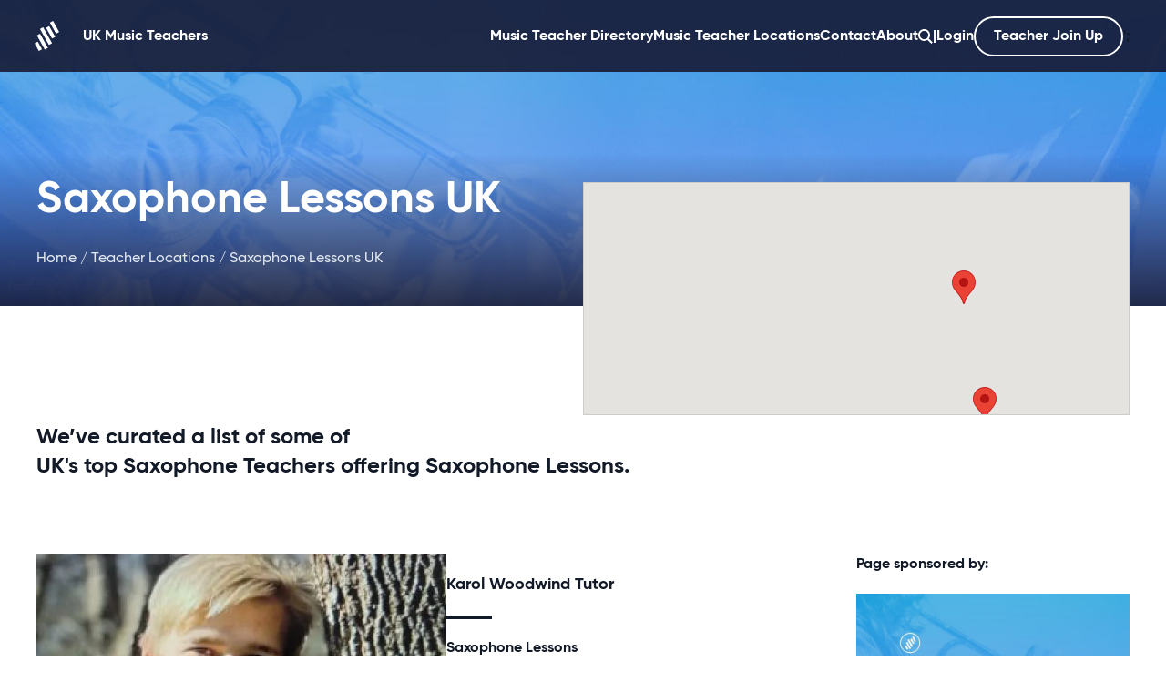

--- FILE ---
content_type: text/html; charset=UTF-8
request_url: https://ukmusicteachers.com/saxophone-lessons/
body_size: 16842
content:
<!doctype html>
<html class="no-js no-svg" lang="en-US">
<head>
    <meta charset="UTF-8" />
    <link rel="preload" href="https://ukmusicteachers.com/wp-content/themes/GMT/assets/webfonts/37CFD6_0_0.woff2" as="font" type="font/woff2" crossorigin>
    <link rel="preload" href="https://ukmusicteachers.com/wp-content/themes/GMT/assets/webfonts/32C77F_9_0.woff2" as="font" type="font/woff2" crossorigin>
    <link rel="preload" href="https://ukmusicteachers.com/wp-content/themes/GMT/assets/webfonts/32C77F_4_0.woff2" as="font" type="font/woff2" crossorigin>
    <link rel="preload" href="https://ukmusicteachers.com/wp-content/themes/GMT/assets/webfonts/32C77F_11_0.woff2" as="font" type="font/woff2" crossorigin>
    <link rel="stylesheet" href="https://ukmusicteachers.com/wp-content/themes/GMT/stylesheet.css?v=56846" type="text/css" media="screen" />
    <meta http-equiv="Content-Type" content="text/html; charset=UTF-8" />
    <meta http-equiv="X-UA-Compatible" content="IE=edge">
    <meta name="viewport" content="width=device-width, initial-scale=1">
    <link rel="pingback" href="https://ukmusicteachers.com/xmlrpc.php" />
    <link rel="profile" href="https://gmpg.org/xfn/11">
	<meta name="facebook-domain-verification" content="xbe4j4dvjvxg5kbk8p4b44t9rlcuxc" />

    <script>
    // Picture element HTML5 shiv
    document.createElement( "picture" );
    </script>
    <script src="https://ukmusicteachers.com/wp-content/themes/GMT/assets/js/picturefill.min.js" async></script>
    
    

    <meta name='robots' content='index, follow, max-image-preview:large, max-snippet:-1, max-video-preview:-1' />
	<style>img:is([sizes="auto" i], [sizes^="auto," i]) { contain-intrinsic-size: 3000px 1500px }</style>
	
	<!-- This site is optimized with the Yoast SEO plugin v26.8 - https://yoast.com/product/yoast-seo-wordpress/ -->
	<title>Saxophone Lessons  - UK Music Teachers</title>
	<link rel="canonical" href="https://ukmusicteachers.com/saxophone-lessons/" />
	<meta property="og:locale" content="en_US" />
	<meta property="og:type" content="article" />
	<meta property="og:title" content="Saxophone Lessons  - UK Music Teachers" />
	<meta property="og:url" content="https://ukmusicteachers.com/saxophone-lessons/" />
	<meta property="og:site_name" content="UK Music Teachers" />
	<meta property="article:publisher" content="https://www.facebook.com/ukmusicteachers" />
	<meta property="og:image" content="https://ukmusicteachers.com/wp-content/uploads/2025/03/social.png" />
	<meta property="og:image:width" content="2494" />
	<meta property="og:image:height" content="1226" />
	<meta property="og:image:type" content="image/png" />
	<meta name="twitter:card" content="summary_large_image" />
	<script type="application/ld+json" class="yoast-schema-graph">{"@context":"https://schema.org","@graph":[{"@type":"WebPage","@id":"https://ukmusicteachers.com/saxophone-lessons/","url":"https://ukmusicteachers.com/saxophone-lessons/","name":"Saxophone Lessons - UK Music Teachers","isPartOf":{"@id":"https://ukmusicteachers.com/#website"},"datePublished":"2021-05-11T01:40:22+00:00","breadcrumb":{"@id":"https://ukmusicteachers.com/saxophone-lessons/#breadcrumb"},"inLanguage":"en-US","potentialAction":[{"@type":"ReadAction","target":["https://ukmusicteachers.com/saxophone-lessons/"]}]},{"@type":"BreadcrumbList","@id":"https://ukmusicteachers.com/saxophone-lessons/#breadcrumb","itemListElement":[{"@type":"ListItem","position":1,"name":"Home","item":"https://ukmusicteachers.com/"},{"@type":"ListItem","position":2,"name":"Saxophone Lessons"}]},{"@type":"WebSite","@id":"https://ukmusicteachers.com/#website","url":"https://ukmusicteachers.com/","name":"UK Music Teachers","description":"A place for music students to find teachers and teachers to promote their skills and services","potentialAction":[{"@type":"SearchAction","target":{"@type":"EntryPoint","urlTemplate":"https://ukmusicteachers.com/?s={search_term_string}"},"query-input":{"@type":"PropertyValueSpecification","valueRequired":true,"valueName":"search_term_string"}}],"inLanguage":"en-US"}]}</script>
	<!-- / Yoast SEO plugin. -->


<link rel='dns-prefetch' href='//www.google.com' />
<link rel="alternate" type="application/rss+xml" title="UK Music Teachers &raquo; Feed" href="https://ukmusicteachers.com/feed/" />
		<!-- This site uses the Google Analytics by MonsterInsights plugin v9.11.1 - Using Analytics tracking - https://www.monsterinsights.com/ -->
							<script src="//www.googletagmanager.com/gtag/js?id=G-QKKW9R8TXX"  data-cfasync="false" data-wpfc-render="false" type="text/javascript" async></script>
			<script data-cfasync="false" data-wpfc-render="false" type="text/javascript">
				var mi_version = '9.11.1';
				var mi_track_user = true;
				var mi_no_track_reason = '';
								var MonsterInsightsDefaultLocations = {"page_location":"https:\/\/ukmusicteachers.com\/saxophone-lessons\/"};
								if ( typeof MonsterInsightsPrivacyGuardFilter === 'function' ) {
					var MonsterInsightsLocations = (typeof MonsterInsightsExcludeQuery === 'object') ? MonsterInsightsPrivacyGuardFilter( MonsterInsightsExcludeQuery ) : MonsterInsightsPrivacyGuardFilter( MonsterInsightsDefaultLocations );
				} else {
					var MonsterInsightsLocations = (typeof MonsterInsightsExcludeQuery === 'object') ? MonsterInsightsExcludeQuery : MonsterInsightsDefaultLocations;
				}

								var disableStrs = [
										'ga-disable-G-QKKW9R8TXX',
									];

				/* Function to detect opted out users */
				function __gtagTrackerIsOptedOut() {
					for (var index = 0; index < disableStrs.length; index++) {
						if (document.cookie.indexOf(disableStrs[index] + '=true') > -1) {
							return true;
						}
					}

					return false;
				}

				/* Disable tracking if the opt-out cookie exists. */
				if (__gtagTrackerIsOptedOut()) {
					for (var index = 0; index < disableStrs.length; index++) {
						window[disableStrs[index]] = true;
					}
				}

				/* Opt-out function */
				function __gtagTrackerOptout() {
					for (var index = 0; index < disableStrs.length; index++) {
						document.cookie = disableStrs[index] + '=true; expires=Thu, 31 Dec 2099 23:59:59 UTC; path=/';
						window[disableStrs[index]] = true;
					}
				}

				if ('undefined' === typeof gaOptout) {
					function gaOptout() {
						__gtagTrackerOptout();
					}
				}
								window.dataLayer = window.dataLayer || [];

				window.MonsterInsightsDualTracker = {
					helpers: {},
					trackers: {},
				};
				if (mi_track_user) {
					function __gtagDataLayer() {
						dataLayer.push(arguments);
					}

					function __gtagTracker(type, name, parameters) {
						if (!parameters) {
							parameters = {};
						}

						if (parameters.send_to) {
							__gtagDataLayer.apply(null, arguments);
							return;
						}

						if (type === 'event') {
														parameters.send_to = monsterinsights_frontend.v4_id;
							var hookName = name;
							if (typeof parameters['event_category'] !== 'undefined') {
								hookName = parameters['event_category'] + ':' + name;
							}

							if (typeof MonsterInsightsDualTracker.trackers[hookName] !== 'undefined') {
								MonsterInsightsDualTracker.trackers[hookName](parameters);
							} else {
								__gtagDataLayer('event', name, parameters);
							}
							
						} else {
							__gtagDataLayer.apply(null, arguments);
						}
					}

					__gtagTracker('js', new Date());
					__gtagTracker('set', {
						'developer_id.dZGIzZG': true,
											});
					if ( MonsterInsightsLocations.page_location ) {
						__gtagTracker('set', MonsterInsightsLocations);
					}
										__gtagTracker('config', 'G-QKKW9R8TXX', {"forceSSL":"true"} );
										window.gtag = __gtagTracker;										(function () {
						/* https://developers.google.com/analytics/devguides/collection/analyticsjs/ */
						/* ga and __gaTracker compatibility shim. */
						var noopfn = function () {
							return null;
						};
						var newtracker = function () {
							return new Tracker();
						};
						var Tracker = function () {
							return null;
						};
						var p = Tracker.prototype;
						p.get = noopfn;
						p.set = noopfn;
						p.send = function () {
							var args = Array.prototype.slice.call(arguments);
							args.unshift('send');
							__gaTracker.apply(null, args);
						};
						var __gaTracker = function () {
							var len = arguments.length;
							if (len === 0) {
								return;
							}
							var f = arguments[len - 1];
							if (typeof f !== 'object' || f === null || typeof f.hitCallback !== 'function') {
								if ('send' === arguments[0]) {
									var hitConverted, hitObject = false, action;
									if ('event' === arguments[1]) {
										if ('undefined' !== typeof arguments[3]) {
											hitObject = {
												'eventAction': arguments[3],
												'eventCategory': arguments[2],
												'eventLabel': arguments[4],
												'value': arguments[5] ? arguments[5] : 1,
											}
										}
									}
									if ('pageview' === arguments[1]) {
										if ('undefined' !== typeof arguments[2]) {
											hitObject = {
												'eventAction': 'page_view',
												'page_path': arguments[2],
											}
										}
									}
									if (typeof arguments[2] === 'object') {
										hitObject = arguments[2];
									}
									if (typeof arguments[5] === 'object') {
										Object.assign(hitObject, arguments[5]);
									}
									if ('undefined' !== typeof arguments[1].hitType) {
										hitObject = arguments[1];
										if ('pageview' === hitObject.hitType) {
											hitObject.eventAction = 'page_view';
										}
									}
									if (hitObject) {
										action = 'timing' === arguments[1].hitType ? 'timing_complete' : hitObject.eventAction;
										hitConverted = mapArgs(hitObject);
										__gtagTracker('event', action, hitConverted);
									}
								}
								return;
							}

							function mapArgs(args) {
								var arg, hit = {};
								var gaMap = {
									'eventCategory': 'event_category',
									'eventAction': 'event_action',
									'eventLabel': 'event_label',
									'eventValue': 'event_value',
									'nonInteraction': 'non_interaction',
									'timingCategory': 'event_category',
									'timingVar': 'name',
									'timingValue': 'value',
									'timingLabel': 'event_label',
									'page': 'page_path',
									'location': 'page_location',
									'title': 'page_title',
									'referrer' : 'page_referrer',
								};
								for (arg in args) {
																		if (!(!args.hasOwnProperty(arg) || !gaMap.hasOwnProperty(arg))) {
										hit[gaMap[arg]] = args[arg];
									} else {
										hit[arg] = args[arg];
									}
								}
								return hit;
							}

							try {
								f.hitCallback();
							} catch (ex) {
							}
						};
						__gaTracker.create = newtracker;
						__gaTracker.getByName = newtracker;
						__gaTracker.getAll = function () {
							return [];
						};
						__gaTracker.remove = noopfn;
						__gaTracker.loaded = true;
						window['__gaTracker'] = __gaTracker;
					})();
									} else {
										console.log("");
					(function () {
						function __gtagTracker() {
							return null;
						}

						window['__gtagTracker'] = __gtagTracker;
						window['gtag'] = __gtagTracker;
					})();
									}
			</script>
							<!-- / Google Analytics by MonsterInsights -->
		<style id='classic-theme-styles-inline-css' type='text/css'>
/*! This file is auto-generated */
.wp-block-button__link{color:#fff;background-color:#32373c;border-radius:9999px;box-shadow:none;text-decoration:none;padding:calc(.667em + 2px) calc(1.333em + 2px);font-size:1.125em}.wp-block-file__button{background:#32373c;color:#fff;text-decoration:none}
</style>
<link rel='stylesheet' id='wpa-css-css' href='https://ukmusicteachers.com/wp-content/plugins/honeypot/includes/css/wpa.css?ver=2.3.04' type='text/css' media='all' />
<link rel='stylesheet' id='theme-my-login-css' href='https://ukmusicteachers.com/wp-content/plugins/theme-my-login/assets/styles/theme-my-login.min.css?ver=7.1.14' type='text/css' media='all' />
<script type="text/javascript" src="https://ukmusicteachers.com/wp-content/plugins/google-analytics-for-wordpress/assets/js/frontend-gtag.min.js?ver=9.11.1" id="monsterinsights-frontend-script-js" async="async" data-wp-strategy="async"></script>
<script data-cfasync="false" data-wpfc-render="false" type="text/javascript" id='monsterinsights-frontend-script-js-extra'>/* <![CDATA[ */
var monsterinsights_frontend = {"js_events_tracking":"true","download_extensions":"doc,pdf,ppt,zip,xls,docx,pptx,xlsx","inbound_paths":"[]","home_url":"https:\/\/ukmusicteachers.com","hash_tracking":"false","v4_id":"G-QKKW9R8TXX"};/* ]]> */
</script>
<script type="text/javascript" src="https://ukmusicteachers.com/wp-includes/js/jquery/jquery.min.js?ver=3.7.1" id="jquery-core-js"></script>
<script type="text/javascript" src="https://ukmusicteachers.com/wp-includes/js/jquery/jquery-migrate.min.js?ver=3.4.1" id="jquery-migrate-js"></script>
<script type="text/javascript" src="https://www.google.com/recaptcha/api.js?hl=en-US&amp;ver=6.8.3" id="recaptcha-js"></script>
<link rel="https://api.w.org/" href="https://ukmusicteachers.com/wp-json/" /><link rel="alternate" title="JSON" type="application/json" href="https://ukmusicteachers.com/wp-json/wp/v2/pages/753" /><link rel="EditURI" type="application/rsd+xml" title="RSD" href="https://ukmusicteachers.com/xmlrpc.php?rsd" />
<link rel="alternate" title="oEmbed (JSON)" type="application/json+oembed" href="https://ukmusicteachers.com/wp-json/oembed/1.0/embed?url=https%3A%2F%2Fukmusicteachers.com%2Fsaxophone-lessons%2F" />
<link rel="alternate" title="oEmbed (XML)" type="text/xml+oembed" href="https://ukmusicteachers.com/wp-json/oembed/1.0/embed?url=https%3A%2F%2Fukmusicteachers.com%2Fsaxophone-lessons%2F&#038;format=xml" />
        <!-- Hotjar Tracking Code for UK Music Teachers -->
<script>
    (function(h,o,t,j,a,r){
        h.hj=h.hj||function(){(h.hj.q=h.hj.q||[]).push(arguments)};
        h._hjSettings={hjid:5236293,hjsv:6};
        a=o.getElementsByTagName('head')[0];
        r=o.createElement('script');r.async=1;
        r.src=t+h._hjSettings.hjid+j+h._hjSettings.hjsv;
        a.appendChild(r);
    })(window,document,'https://static.hotjar.com/c/hotjar-','.js?sv=');
</script>
        <link rel="icon" href="https://ukmusicteachers.com/wp-content/uploads/2024/12/cropped-icon-32x32.png" sizes="32x32" />
<link rel="icon" href="https://ukmusicteachers.com/wp-content/uploads/2024/12/cropped-icon-192x192.png" sizes="192x192" />
<link rel="apple-touch-icon" href="https://ukmusicteachers.com/wp-content/uploads/2024/12/cropped-icon-180x180.png" />
<meta name="msapplication-TileImage" content="https://ukmusicteachers.com/wp-content/uploads/2024/12/cropped-icon-270x270.png" />


    
    
      <!-- JSON-LD markup generated by Google Structured Data Markup Helper. -->
  <script type="application/ld+json">
    [
              {
  "@context" : "http://schema.org",
    "@type" : "LocalBusiness",
  "name" : "Karol Woodwind Tutor",
  "image" : [ "https://ukmusicteachers.com/wp-content/uploads/2023/02/woodwind-flute-clarinet-saxophone-bassoon-tutor-gcse-and-level-music-tutor-theory-tutor.jpg", "https://ukmusicteachers.com/wp-content/uploads/2023/02/woodwind-flute-clarinet-saxophone-bassoon-tutor-gcse-and-level-music-tutor-theory-tutor.jpg" ],
      "sameAs" : [
              "https://www.instagram.com/karolbassoon/",
        "https://www.facebook.com/karol.nik.54"
          ],  
        "description": "Passionate woodwind tutor excited to share his knowledge with others :)
",    
      
                            "telephone" : "07424218465",
                "address" : {
            "@type" : "PostalAddress",
                                "addressLocality" : "Cardiff", 
                                "addressRegion" : "Wales",
                    "addressCountry" : "United Kingdom"
        },
               
     
   
    "url" : "https://ukmusicteachers.com/karol-woodwind-tutor/"
      ,"priceRange" : "£15 per hour"
  }              ,{
  "@context" : "http://schema.org",
    "@type" : "LocalBusiness",
  "name" : "Jenny Rees",
  "image" : [ "https://ukmusicteachers.com/wp-content/uploads/2025/02/Outlook-iy41gx2b-scaled.jpg", "https://ukmusicteachers.com/wp-content/uploads/2025/02/Outlook-iy41gx2b-scaled.jpg" ],
        "description": "Professionally trained piano, clarinet and saxophone teacher of all ages and standards. Online or in person.
",    
      
                            "telephone" : "07762769715",
                "address" : {
            "@type" : "PostalAddress",
                                "addressLocality" : "Portishead", 
                                "addressRegion" : "England",
                    "addressCountry" : "United Kingdom"
        },
               
     
   
    "url" : "https://ukmusicteachers.com/jenny-rees/"
      ,"priceRange" : "£38 per hour, £19 per half hour"
  }              ,{
  "@context" : "http://schema.org",
    "@type" : "LocalBusiness",
  "name" : "KATE&#8217;S MUSIC LESSONS",
  "image" : [ "https://ukmusicteachers.com/wp-content/uploads/2022/03/a62c46_32ea79a816774b3abb8195528c094d0b_mv2-700x1112.webp", "https://ukmusicteachers.com/wp-content/uploads/2022/03/a62c46_32ea79a816774b3abb8195528c094d0b_mv2.webp" ],
        "description": "I knew I’d found the right teacher for my son when he came out of one of his early lessons with Kate saying “thirty minutes just isn’t enough!” (Parent.)
",    
      
                            "telephone" : "+447967097394",
                "address" : {
            "@type" : "PostalAddress",
                      "streetAddress" : "Skipton", 
                                "addressLocality" : "Skipton", 
                                "addressRegion" : "England",
                    "addressCountry" : "United Kingdom"
        },
               
     
   
    "url" : "https://ukmusicteachers.com/kates-music-lessons/"
      ,"priceRange" : "£20 for 30 minutes/£40 per hour"
  }              ,{
  "@context" : "http://schema.org",
    "@type" : "LocalBusiness",
  "name" : "Duncan Eagles &#8211; Saxophone Tuition",
  "image" : [ "https://ukmusicteachers.com/wp-content/uploads/2024/02/MILLION-SQUARE-GALLERY-APRIL-23-BLACKHAM-IMAGES-mono-38-700x1050.jpg", "https://ukmusicteachers.com/wp-content/uploads/2024/02/MILLION-SQUARE-GALLERY-APRIL-23-BLACKHAM-IMAGES-mono-38-scaled.jpg" ],
      "sameAs" : [
              "https://www.facebook.com/duncaneaglessax/",
        "https://www.youtube.com/user/MrDunc49",
        "https://www.instagram.com/deagles_/"
          ],  
        "description": "I am someone who is passionate about teaching and performing music. I pass on the knowledge I have gained from my experience from working actively in the music industry. Music has to be fun and inspiring and that is my goal when teaching my students. 
",    
      
                            "telephone" : "07742948280",
                "address" : {
            "@type" : "PostalAddress",
                      "streetAddress" : "Super Unison Studios", 
                                "addressLocality" : "London", 
                                "addressRegion" : "England",
                    "addressCountry" : "United Kingdom"
        },
               
     
   
    "url" : "https://ukmusicteachers.com/duncan-eagles-saxophone-tuition/"
      ,"priceRange" : "£50 per hour "
  }              ,{
  "@context" : "http://schema.org",
    "@type" : "LocalBusiness",
  "name" : "Josh Arcoleo",
  "image" : [ "https://ukmusicteachers.com/wp-content/uploads/2024/07/IMG_0302-700x1121.jpg", "https://ukmusicteachers.com/wp-content/uploads/2024/07/IMG_0302.jpg" ],
      "sameAs" : [
              "https://www.instagram.com/josharcoleo/?hl=en"
          ],  
        "description": "I am an experienced and active performer on the UK/European Jazz scene. I started touring with the legendary Pee Wee Ellis (James Brown, Van Morrison) when I was 16. At 18 I gained a place on the renowned jazz course at the Royal Academy of Music &#8211; Graduating with&hellip;",
      
                            "telephone" : "07897348666",
                "address" : {
            "@type" : "PostalAddress",
                      "streetAddress" : "SE23 3HN", 
                                "addressLocality" : "London", 
                                "addressRegion" : "England",
                    "addressCountry" : "United Kingdom"
        },
               
     
   
    "url" : "https://ukmusicteachers.com/josh-arcoleo/"
      ,"priceRange" : "£25 - 1/2 hr, £50 - 1 hr"
  }              ,{
  "@context" : "http://schema.org",
    "@type" : "LocalBusiness",
  "name" : "Lydia Cochrane",
  "image" : [ "https://ukmusicteachers.com/wp-content/uploads/2024/03/9369FC8C-E810-47AC-96A6-53A8CB6D6BBB-700x1056.jpeg", "https://ukmusicteachers.com/wp-content/uploads/2024/03/9369FC8C-E810-47AC-96A6-53A8CB6D6BBB-scaled.jpeg" ],
        
                            "telephone" : "07757556787",
                "address" : {
            "@type" : "PostalAddress",
                      "streetAddress" : "Kilburn Vale", 
                                "addressLocality" : "London", 
                                "addressRegion" : "England",
                    "addressCountry" : "United Kingdom"
        },
               
                   
     
   
    "url" : "https://ukmusicteachers.com/lydia-cochrane/"
      ,"priceRange" : "60 mins: £45, 30-40 mins: £35-40"
  }              ,{
  "@context" : "http://schema.org",
    "@type" : "LocalBusiness",
  "name" : "Jack Reddick &#8211; Woodwind tuition",
  "image" : [ "https://ukmusicteachers.com/wp-content/uploads/2024/04/H25C0194-2.jpg-700x517.jpg", "https://ukmusicteachers.com/wp-content/uploads/2024/04/H25C0194-2.jpg-scaled.jpg" ],
      "sameAs" : [
              "https://www.youtube.com/watch?v=iswoEnNnXAg"
          ],  
        "description": "Hello there, My name is Jack and I am a professional musician and teacher based in Wimbledon, London. As a musician in mainly West End shows and orchestras I have had a very fortunate career whereby I have been able to teach alongside my performing schedule. My instrumental speciality&hellip;",
      
                            "telephone" : "07854315338",
                "address" : {
            "@type" : "PostalAddress",
                      "streetAddress" : "SW19 1EZ", 
                                "addressLocality" : "London", 
                                "addressRegion" : "England",
                    "addressCountry" : "United Kingdom"
        },
               
                   
     
   
    "url" : "https://ukmusicteachers.com/jack-reddick-woodwind-tuition/"
      ,"priceRange" : "£45 p/h, £30 p/30mins"
  }              ,{
  "@context" : "http://schema.org",
    "@type" : "LocalBusiness",
  "name" : "Dan Spirrett",
  "image" : [ "https://ukmusicteachers.com/wp-content/uploads/2024/11/Facebook-20190503-IMG_7201-700x1006.jpg", "https://ukmusicteachers.com/wp-content/uploads/2024/11/Facebook-20190503-IMG_7201-scaled.jpg" ],
      "sameAs" : [
              "https://www.youtube.com/@danspirrettmusic6233"
          ],  
        
                          "address" : {
            "@type" : "PostalAddress",
                      "streetAddress" : "Royal Leamington Spa", 
                                "addressLocality" : "Royal Leamington Spa", 
                                "addressRegion" : "England",
                    "addressCountry" : "United Kingdom"
        },
               
     
   
    "url" : "https://ukmusicteachers.com/dan-spirrett/"
      ,"priceRange" : "45"
  }              ,{
  "@context" : "http://schema.org",
    "@type" : "LocalBusiness",
  "name" : "The Young Academy",
  "image" : [ "https://ukmusicteachers.com/wp-content/uploads/2022/09/IMG_1182-700x525.jpg", "https://ukmusicteachers.com/wp-content/uploads/2022/09/IMG_1182-scaled.jpg" ],
        "description": "The Young Academy offers tuition in piano, keyboard, singing, saxophone, flute, music theory, musical theatre, dance, English – both spoken and written – and interview technique for schools and university entrance.  Lessons are offered in person at The Young Academy studio.
",    
      
                            "telephone" : "020 8866 3813",
                "address" : {
            "@type" : "PostalAddress",
                      "streetAddress" : "24 West End Ave", 
                                "addressLocality" : "Pinner", 
                                "addressRegion" : "England",
                    "addressCountry" : "United Kingdom"
        },
               
     
   
    "url" : "https://ukmusicteachers.com/the-young-academy/"
  }          ]</script>

    
    </head>

	<body data-rsssl=1 class="wp-singular page-template page-template-instrument page-template-instrument-php page page-id-753 wp-theme-GMT" data-template="base.twig">
		
		<a class="sr-only" href="#content">Skip to content</a>

		<!-- Facebook Pixel Code -->
		<!-- Facebook Pixel Code -->
<script>
!function(f,b,e,v,n,t,s){if(f.fbq)return;n=f.fbq=function(){n.callMethod?
n.callMethod.apply(n,arguments):n.queue.push(arguments)};if(!f._fbq)f._fbq=n;
n.push=n;n.loaded=!0;n.version='2.0';n.queue=[];t=b.createElement(e);t.async=!0;
t.src=v;s=b.getElementsByTagName(e)[0];s.parentNode.insertBefore(t,s)}(window,
document,'script','https://connect.facebook.net/en_US/fbevents.js');
fbq('init', '159157871336192');
fbq('track', 'PageView');
</script>
<noscript><img height="1" width="1" style="display:none"
src="https://www.facebook.com/tr?id=159157871336192&ev=PageView&noscript=1"
/></noscript>
<!-- DO NOT MODIFY -->
<!-- End Facebook Pixel Code -->


		<!-- FACEBOOK LIKE -->

		<div id="fb-root"></div>
		<script async>(function(d, s, id) {
		  var js, fjs = d.getElementsByTagName(s)[0];
		  if (d.getElementById(id)) return;
		  js = d.createElement(s); js.id = id;
		  js.src = "//connect.facebook.net/en_US/sdk.js#xfbml=1&version=v2.5";
		  fjs.parentNode.insertBefore(js, fjs);
		}(document, 'script', 'facebook-jssdk'));</script>

		<header class="bg-[rgba(24,26,54,0.9)] fixed w-full top-0 left-0 z-30 max-lg:h-20">

			<div class="flex max-w-[calc(1350px+5rem)] px-5 md:px-10 m-auto py-4 justify-between items-center">

				 <p> 				
				<a class="flex items-center font-bold text-white" href="/">
					<img class="mr-4 -ml-3" title="UK Music Teachers" src="https://ukmusicteachers.com/wp-content/themes/GMT/assets/img/branding.svg" />
					UK Music Teachers
				</a>  

				 </p> 
				<nav class="max-lg:hidden max-lg:fixed max-lg:w-screen max-lg:h-screen max-lg:top-20 max-lg:left-0 max-lg:pt-20 max-lg:bg-[rgba(24,26,54,1)] max-lg:p-10 max-lg:overflow-scroll max-lg:pb-40">
			 		<ul class="flex gap-5 font-bold flex-col lg:flex-row">
													<li class="max-lg:text-lg menu-item menu-item-type-post_type menu-item-object-page">
								<a class="text-white hover:opacity-80" target="_self" href="https://ukmusicteachers.com/music-teacher-directory/">Music Teacher Directory</a>
							</li>
													<li class="max-lg:text-lg menu-item menu-item-type-post_type menu-item-object-page">
								<a class="text-white hover:opacity-80" target="_self" href="https://ukmusicteachers.com/teacher-locations/">Music Teacher Locations</a>
							</li>
													<li class="max-lg:text-lg menu-item menu-item-type-post_type menu-item-object-page">
								<a class="text-white hover:opacity-80" target="_self" href="https://ukmusicteachers.com/contact/">Contact</a>
							</li>
													<li class="max-lg:text-lg menu-item menu-item-type-post_type menu-item-object-page">
								<a class="text-white hover:opacity-80" target="_self" href="https://ukmusicteachers.com/about/">About</a>
							</li>
												<li class="max-lg:text-lg flex lg:items-center lg:justify-center">
							<a class="flex items-center" title="Find a Teacher" href="/#search">
								<svg class="fill-white w-4 h-4 max-lg:mr-2" xmlns="http://www.w3.org/2000/svg" width="24" height="24" viewBox="0 0 24 24"><path d="M23.809 21.646l-6.205-6.205c1.167-1.605 1.857-3.579 1.857-5.711 0-5.365-4.365-9.73-9.731-9.73-5.365 0-9.73 4.365-9.73 9.73 0 5.366 4.365 9.73 9.73 9.73 2.034 0 3.923-.627 5.487-1.698l6.238 6.238 2.354-2.354zm-20.955-11.916c0-3.792 3.085-6.877 6.877-6.877s6.877 3.085 6.877 6.877-3.085 6.877-6.877 6.877c-3.793 0-6.877-3.085-6.877-6.877z"/></svg>
								<span class="text-white lg:hidden">Find a teacher</span>
							</a>
						</li>
						<li class="max-lg:hidden text-white">|</li>
													<li class="max-lg:text-lg max-lg:pt-5"><a class="text-white hover:opacity-80" href="/login" class="c-menu__login">Login</a></li>
							<li class="max-lg:text-lg max-lg:pt-5"><a class="c-btn c-btn--white-ghost c-btn--small" href="/join-up">Teacher Join Up</a></li>';
												
					</ul>
									
				</nav>

				<div class="js-hamburger c-hamburger cursor-pointer lg:hidden absolute top-1/2 -translate-y-1/2 right-5 md:right-10 w-[22px] h-[22px]">
					<div class="c-hamburger__lines">
						<span class="c-hamburger__line bg-white w-[22px] my-1 h-[2px] block"></span>
						<span class="c-hamburger__line bg-white w-[22px] my-1 h-[2px] block"></span>
						<span class="c-hamburger__line bg-white w-[22px] my-1 h-[2px] block"></span>
					</div>
				</div>

			</div>

		</header>

		<div id="content">
    
			  <div id="main">


		
    <header class="bg-cover text-white c-hero-gradient relative" style="background-image: url('https://ukmusicteachers.com/wp-content/themes/GMT/assets/img/hero.jpg'); background-position: center;">
        <section class="p-10 m-auto max-w-[calc(1350px+5rem)] gap-10 flex flex-col md:flex-row justify-bottom md:items-end relative z-10 max-lg:pt-32">
            <div class="md:w-1/2">
              
              <h1 class="font-bold text-5xl">Saxophone Lessons UK</h1>
              <p class="mt-7 text-slate-200"><a href="/">Home</a> / <a href="/teacher-locations">Teacher Locations</a> / Saxophone Lessons UK</p>
            </div>
            <div class="md:w-1/2">
              <div class="lg:translate-y-40 search-map">
					<style type="text/css">
	.acf-map {
	    width: 100%;
	    height: 20vw;
	    max-height: 800px;
	    border: #ccc solid 1px;
	    margin: 0;
		background: white;
position: relative;
	}

	.acf-map:not(.loaded) div {display: none;}
@keyframes loadingmap {
  0% {
    transform: rotate(0deg);
  }
  100% {
    transform: rotate(360deg);
  }
}
	.acf-map::after {
    content: '';
    position: absolute;
    top: 50%;
    left: 50%;
    margin-top: -30px;  
    margin-left: -30px;
    width: 50px;
    height: 50px;
    border-radius: 50px;
    border: 5px solid grey;
    border-top-color: black;
    animation: loadingmap 2s linear infinite;
  }


.acf-map.loaded::after {display: none !important;}


	// Fixes potential theme css conflict.
	.acf-map img {
	   max-width: inherit !important;
	}
	</style>
	<script>
  function initMap() {

    jQuery(function($) {

      $('.acf-map').each(function(){
        var $el = $(this);
        var $markers = $el.find('.marker');

        var mapArgs = {
zoom      : 6,          
          mapTypeId : google.maps.MapTypeId.ROADMAP,
 center    : {lat: 54.0442637, lng: -4.611143}
                 };

        var map = new google.maps.Map($el[0], mapArgs);

        map.markers = [];
        $markers.each(function(){
          initMarker($(this), map);
        });

        $el.addClass('loaded');
      });
    });
  }

  function initMarker($marker, map) {
    var lat = $marker.data('lat');
    var lng = $marker.data('lng');
    var latLng = {
      lat: parseFloat(lat),
      lng: parseFloat(lng)
    };

    var marker = new google.maps.Marker({
      position : latLng,
      map: map
    });

    map.markers.push(marker);

    if ($marker.html()) {
      var infowindow = new google.maps.InfoWindow({
        content: $marker.html()
      });

      google.maps.event.addListener(marker, 'click', function() {
        infowindow.open(map, marker);
      });
    }
  }
</script>

<script src="https://maps.googleapis.com/maps/api/js?key=AIzaSyCnA57rgK8_SEt7DbuwLcZ9cKkTdhNfFww&libraries=places&callback=initMap"></script>


	
    <div class="acf-map">
             	
        	   		
	            <div class="marker" data-lat="51.4914646912" data-lng="-3.1731686491264">
	            	<div class="prose">
		                <h4>Karol Woodwind Tutor</h4>
		                <p><b>165B Richmond Rd, Cardiff CF24 3BT, UK</b></p>
		                <p>
		                	
								<strong>Bassoon Lessons</strong>

							
							
								
									|&nbsp;
									
								
									
									
										Clarinet Lessons, 
									
								
									
									
										Flute Lessons, 
									
								
									
									
										Oboe Lessons, 
									
								
									
									
										Recorder Lessons, 
									
								
									
									
										Saxophone Lessons
									
															
							
							
								
									
										|&nbsp;Ensemble Coaching, 
									
								
									
										Theory Lessons, 
									
								
									
										Online Lessons
									
															
													</p>
						<p><a href="https://ukmusicteachers.com/karol-woodwind-tutor/">View Karol Woodwind Tutor's Profile ></a></p>
					</div>
	            </div>
	            	     	
        	   		
	            <div class="marker" data-lat="51.485155" data-lng="-2.767948">
	            	<div class="prose">
		                <h4>Jenny Rees</h4>
		                <p><b>Portishead, Bristol, UK</b></p>
		                <p>
		                	
								<strong>Piano Lessons</strong>

							
							
								
									|&nbsp;
									
										Clarinet Lessons, 
									
								
									
									
								
									
									
										Saxophone Lessons
									
															
							
							
								
									
										|&nbsp;Theory Lessons
									
															
													</p>
						<p><a href="https://ukmusicteachers.com/jenny-rees/">View Jenny Rees's Profile ></a></p>
					</div>
	            </div>
	            	     	
        	   		
	            <div class="marker" data-lat="53.9628495" data-lng="-2.0162787">
	            	<div class="prose">
		                <h4>KATE&#8217;S MUSIC LESSONS</h4>
		                <p><b>Skipton, UK</b></p>
		                <p>
		                	
							
								
									
									
										Clarinet Lessons, 
									
								
									
									
										Piano Lessons, 
									
								
									
									
										Saxophone Lessons
									
															
							
							
								
									
										|&nbsp;Aural Lessons, 
									
								
									
										Ensemble Coaching, 
									
								
									
										Song Writing Workshops, 
									
								
									
										Theory Lessons, 
									
								
									
										Composition Lessons, 
									
								
									
										Mixing and Mastering Lessons, 
									
								
									
										Online Lessons
									
															
													</p>
						<p><a href="https://ukmusicteachers.com/kates-music-lessons/">View KATE&#8217;S MUSIC LESSONS's Profile ></a></p>
					</div>
	            </div>
	            	     	
        	   		
	            <div class="marker" data-lat="51.4696837" data-lng="-0.0660151">
	            	<div class="prose">
		                <h4>Duncan Eagles &#8211; Saxophone Tuition</h4>
		                <p><b>Super Unison Studios, London, UK</b></p>
		                <p>
		                	
								<strong>Saxophone Lessons</strong>

							
							
								
									|&nbsp;
									
															
							
							
								
									
										|&nbsp;Jazz Improvisation Lessons
									
															
													</p>
						<p><a href="https://ukmusicteachers.com/duncan-eagles-saxophone-tuition/">View Duncan Eagles &#8211; Saxophone Tuition's Profile ></a></p>
					</div>
	            </div>
	            	     	
        	   		
	            <div class="marker" data-lat="51.4377928" data-lng="-0.0541297">
	            	<div class="prose">
		                <h4>Josh Arcoleo</h4>
		                <p><b>Dartmouth Road, London SE23 3HN, UK</b></p>
		                <p>
		                	
								<strong>Saxophone Lessons</strong>

							
							
								
									|&nbsp;
									
															
							
							
								
									
										|&nbsp;Artist development, 
									
								
									
										Aural Lessons, 
									
								
									
										Composition Lessons, 
									
								
									
										Jazz Improvisation Lessons
									
															
													</p>
						<p><a href="https://ukmusicteachers.com/josh-arcoleo/">View Josh Arcoleo's Profile ></a></p>
					</div>
	            </div>
	            	     	
        	   		
	            <div class="marker" data-lat="51.5383169" data-lng="-0.1914431">
	            	<div class="prose">
		                <h4>Lydia Cochrane</h4>
		                <p><b>Kilburn Vale, London, UK</b></p>
		                <p>
		                	
								<strong>Saxophone Lessons</strong>

							
							
								
									|&nbsp;
									
										Clarinet Lessons, 
									
								
									
									
										Flute Lessons, 
									
								
									
									
										Recorder Lessons, 
									
								
									
									
															
							
							
								
									
										|&nbsp;Ensemble Coaching, 
									
								
									
										Jazz Improvisation Lessons
									
															
													</p>
						<p><a href="https://ukmusicteachers.com/lydia-cochrane/">View Lydia Cochrane's Profile ></a></p>
					</div>
	            </div>
	           		
	            <div class="marker" data-lat="" data-lng="">
	            	<div class="prose">
		                <h4>Lydia Cochrane</h4>
		                <p><b></b></p>
		                <p>
		                	
								<strong>Saxophone Lessons</strong>

							
							
								
									|&nbsp;
									
										Clarinet Lessons, 
									
								
									
									
										Flute Lessons, 
									
								
									
									
										Recorder Lessons, 
									
								
									
									
															
							
							
								
									
										|&nbsp;Ensemble Coaching, 
									
								
									
										Jazz Improvisation Lessons
									
															
													</p>
						<p><a href="https://ukmusicteachers.com/lydia-cochrane/">View Lydia Cochrane's Profile ></a></p>
					</div>
	            </div>
	            	     	
        	   		
	            <div class="marker" data-lat="51.4189007" data-lng="-0.1889049">
	            	<div class="prose">
		                <h4>Jack Reddick &#8211; Woodwind tuition</h4>
		                <p><b>Quicks Road, London SW19 1EZ, UK</b></p>
		                <p>
		                	
								<strong>Flute Lessons</strong>

							
							
								
									|&nbsp;
									
										Clarinet Lessons, 
									
								
									
									
								
									
									
										Recorder Lessons, 
									
								
									
									
										Saxophone Lessons
									
															
							
							
								
									
										|&nbsp;Theory Lessons, 
									
								
									
										Online Lessons
									
															
													</p>
						<p><a href="https://ukmusicteachers.com/jack-reddick-woodwind-tuition/">View Jack Reddick &#8211; Woodwind tuition's Profile ></a></p>
					</div>
	            </div>
	           		
	            <div class="marker" data-lat="" data-lng="">
	            	<div class="prose">
		                <h4>Jack Reddick &#8211; Woodwind tuition</h4>
		                <p><b></b></p>
		                <p>
		                	
								<strong>Flute Lessons</strong>

							
							
								
									|&nbsp;
									
										Clarinet Lessons, 
									
								
									
									
								
									
									
										Recorder Lessons, 
									
								
									
									
										Saxophone Lessons
									
															
							
							
								
									
										|&nbsp;Theory Lessons, 
									
								
									
										Online Lessons
									
															
													</p>
						<p><a href="https://ukmusicteachers.com/jack-reddick-woodwind-tuition/">View Jack Reddick &#8211; Woodwind tuition's Profile ></a></p>
					</div>
	            </div>
	            	     	
        	   		
	            <div class="marker" data-lat="52.2851905" data-lng="-1.5200789">
	            	<div class="prose">
		                <h4>Dan Spirrett</h4>
		                <p><b>Leamington Spa, UK</b></p>
		                <p>
		                	
								<strong>Saxophone Lessons</strong>

							
							
								
									|&nbsp;
									
										Clarinet Lessons, 
									
								
									
									
										Piano Lessons, 
									
								
									
									
															
							
							
								
									
										|&nbsp;Ensemble Coaching, 
									
								
									
										Theory Lessons, 
									
								
									
										Jazz Improvisation Lessons, 
									
								
									
										Online Lessons
									
															
													</p>
						<p><a href="https://ukmusicteachers.com/dan-spirrett/">View Dan Spirrett's Profile ></a></p>
					</div>
	            </div>
	            	     	
        	   		
	            <div class="marker" data-lat="51.5914053" data-lng="-0.3836755">
	            	<div class="prose">
		                <h4>The Young Academy</h4>
		                <p><b>24 West End Avenue, Pinner, UK</b></p>
		                <p>
		                	
								<strong>Piano Lessons</strong>

							
							
								
									|&nbsp;
									
										Flute Lessons, 
									
								
									
									
										Keyboard Lessons, 
									
								
									
									
								
									
									
										Recorder Lessons, 
									
								
									
									
										Saxophone Lessons, 
									
								
									
									
										Singing Lessons
									
															
							
							
								
									
										|&nbsp;Artist development, 
									
								
									
										Aural Lessons, 
									
								
									
										Ensemble Coaching, 
									
								
									
										Theory Lessons, 
									
								
									
										Composition Lessons, 
									
								
									
										Drama Lessons
									
															
													</p>
						<p><a href="https://ukmusicteachers.com/the-young-academy/">View The Young Academy's Profile ></a></p>
					</div>
	            </div>
	            	    </div>
                
              </div>
            </div>
        </section>
    </header>
	

                <h2 class="px-10 text-2xl font-bold max-w-[calc(1350px+5rem)] mx-auto mt-10 lg:mt-32 lg:mb-10">We’ve curated a list of some of <br class="max-md:hidden"> UK's top Saxophone Teachers offering Saxophone Lessons.</h2>
    
    <div class="flex flex-col md:flex-row gap-10 p-10 m-auto max-w-[calc(1350px+5rem)]">
      <article class="md:w-8/12 lg:w-9/12">
        
                                  
                          
                          
                          
                          
                          
                          
                          
                          
          
                                                  
	<div id="post-1663"class="flex flex-col lg:flex-row c-listing c-listing--search mb-10 lg:gap-10 c-listing--images">

		<div class="lg:w-1/2">
			<div class="c-listing__image-container relative">
	<a href="https://ukmusicteachers.com/karol-woodwind-tutor/" title="Karol Woodwind Tutor">
		<picture>
			<source srcset="https://ukmusicteachers.com/wp-content/uploads/2023/02/woodwind-flute-clarinet-saxophone-bassoon-tutor-gcse-and-level-music-tutor-theory-tutor-700x700-c-center.webp" type="image/webp">
			<img loading="lazy" srcset="https://ukmusicteachers.com/wp-content/uploads/2023/02/woodwind-flute-clarinet-saxophone-bassoon-tutor-gcse-and-level-music-tutor-theory-tutor-700x700-c-default.jpg" alt="Karol Woodwind Tutor">
		</picture>
		<span class="opacity-0 absolute p-5 top-0 left-0 z-10 w-full h-full transition-all bg-transparent text-white text-center c-listing__hover-action flex flex-col justify-center items-center">
			<span class="flex flex-col items-center transition-all translate-y-10">View Karol Woodwind Tutor's Profile <svg width="22px" height="22px" class="fill-white mt-5">
			<use xmlns:xlink="http://www.w3.org/1999/xlink" xlink:href="https://ukmusicteachers.com/wp-content/themes/GMT/assets/img/svg-defs.svg#shape-chevron18"></use>
		</svg></span>
		</span>
	</a>
</div>		</div>

		<div class="lg:w-1/2">
			<div class="c-listing__content flex-grow flex flex-col h-full">
				<div class="c-listing__meta mb-8">

	<h3 class="c-listing__title font-bold text-lg mt-5 mb-3"><a class="hover:text-slate-500 flex items-center justify-between" href="https://ukmusicteachers.com/karol-woodwind-tutor/">Karol Woodwind Tutor </a></h3>
    
	
	
		
		
	
	<hr class="w-[50px] border border-2 border-[#131A27] mb-5 mt-5">

		
		<p><strong>Saxophone Lessons</strong></p>

								<h5 class="flex text-slate-500 mb-1 mt-5">
				<svg class="w-5 h-5 min-w-5 mr-3 mb-1 fill-slate-500" xmlns="http://www.w3.org/2000/svg" viewBox="0 0 576 512"><path d="M280.37 148.26L96 300.11V464a16 16 0 0 0 16 16l112.06-.29a16 16 0 0 0 15.92-16V368a16 16 0 0 1 16-16h64a16 16 0 0 1 16 16v95.64a16 16 0 0 0 16 16.05L464 480a16 16 0 0 0 16-16V300L295.67 148.26a12.19 12.19 0 0 0-15.3 0zM571.6 251.47L488 182.56V44.05a12 12 0 0 0-12-12h-56a12 12 0 0 0-12 12v72.61L318.47 43a48 48 0 0 0-61 0L4.34 251.47a12 12 0 0 0-1.6 16.9l25.5 31A12 12 0 0 0 45.15 301l235.22-193.74a12.19 12.19 0 0 1 15.3 0L530.9 301a12 12 0 0 0 16.9-1.6l25.5-31a12 12 0 0 0-1.7-16.93z"/></svg>165B Richmond Rd, Cardiff CF24 3BT, UK
			</h5>
			
			<p class="mt-3 text-slate-500" style="word-break:break-word">Passionate woodwind tutor excited to share his knowledge with others :)</p>

		
	
	
		<hr class="my-5">

		    <p class="flex text-slate-500 mt-1">
        <svg xmlns="http://www.w3.org/2000/svg" class="w-5 h-5 min-w-5 mr-3 mb-1 fill-slate-500" width="24" height="24" viewBox="0 0 24 24"><path d="M21.739 10.921c-1.347-.39-1.885-.538-3.552-.921 0 0-2.379-2.359-2.832-2.816-.568-.572-1.043-1.184-2.949-1.184h-7.894c-.511 0-.736.547-.07 1-.742.602-1.619 1.38-2.258 2.027-1.435 1.455-2.184 2.385-2.184 4.255 0 1.76 1.042 3.718 3.174 3.718h.01c.413 1.162 1.512 2 2.816 2 1.304 0 2.403-.838 2.816-2h6.367c.413 1.162 1.512 2 2.816 2s2.403-.838 2.816-2h.685c1.994 0 2.5-1.776 2.5-3.165 0-2.041-1.123-2.584-2.261-2.914zm-15.739 6.279c-.662 0-1.2-.538-1.2-1.2s.538-1.2 1.2-1.2 1.2.538 1.2 1.2-.538 1.2-1.2 1.2zm3.576-6.2c-1.071 0-3.5-.106-5.219-.75.578-.75.998-1.222 1.27-1.536.318-.368.873-.714 1.561-.714h2.388v3zm1-3h1.835c.882 0 1.428.493 2.022 1.105.452.466 1.732 1.895 1.732 1.895h-5.588v-3zm7.424 9.2c-.662 0-1.2-.538-1.2-1.2s.538-1.2 1.2-1.2 1.2.538 1.2 1.2-.538 1.2-1.2 1.2z"/></svg>
            will travel to you please enquire.
    </p>
		
		        <p class="flex text-slate-500 mt-1">
            <svg class="w-5 h-5 min-w-5 mr-3 mb-1 fill-slate-500" viewBox="0 0 24 24" width="24" height="24" xmlns="http://www.w3.org/2000/svg" fill-rule="evenodd" clip-rule="evenodd"><path d="M22 13c-.027-5.497-4.497-10-10-10s-9.973 4.503-10 10h2.5c.828 0 1.5.672 1.5 1.5v7c0 .828-.672 1.5-1.5 1.5h-3c-.828 0-1.5-.672-1.5-1.5v-8.5c.027-6.601 5.394-12 12-12s11.973 5.399 12 12v8.5c0 .828-.672 1.5-1.5 1.5h-3c-.828 0-1.5-.672-1.5-1.5v-7c0-.828.672-1.5 1.5-1.5h2.5z"/></svg>I teach in any style that is suitable for the student, we are all different :)
    </p>

		
	
	
</div>				<div class="mt-auto mb-5">
					<a title="View Karol Woodwind Tutor's Profile" class="c-btn c-btn--blue-ghost text-center py-3 block" href="https://ukmusicteachers.com/karol-woodwind-tutor/">View Music Teacher Profile</a>
				</div>
			</div>
		</div>
	</div>

                
                                                  
	<div id="post-3676"class="flex flex-col lg:flex-row c-listing c-listing--search mb-10 lg:gap-10 c-listing--images">

		<div class="lg:w-1/2">
			<div class="c-listing__image-container relative">
	<a href="https://ukmusicteachers.com/jenny-rees/" title="Jenny Rees">
		<picture>
			<source srcset="https://ukmusicteachers.com/wp-content/uploads/2025/02/Outlook-iy41gx2b-scaled-700x700-c-center.webp" type="image/webp">
			<img loading="lazy" srcset="https://ukmusicteachers.com/wp-content/uploads/2025/02/Outlook-iy41gx2b-scaled-700x700-c-default.jpg" alt="Jenny Rees">
		</picture>
		<span class="opacity-0 absolute p-5 top-0 left-0 z-10 w-full h-full transition-all bg-transparent text-white text-center c-listing__hover-action flex flex-col justify-center items-center">
			<span class="flex flex-col items-center transition-all translate-y-10">View Jenny Rees's Profile <svg width="22px" height="22px" class="fill-white mt-5">
			<use xmlns:xlink="http://www.w3.org/1999/xlink" xlink:href="https://ukmusicteachers.com/wp-content/themes/GMT/assets/img/svg-defs.svg#shape-chevron18"></use>
		</svg></span>
		</span>
	</a>
</div>		</div>

		<div class="lg:w-1/2">
			<div class="c-listing__content flex-grow flex flex-col h-full">
				<div class="c-listing__meta mb-8">

	<h3 class="c-listing__title font-bold text-lg mt-5 mb-3"><a class="hover:text-slate-500 flex items-center justify-between" href="https://ukmusicteachers.com/jenny-rees/">Jenny Rees </a></h3>
    
	
	
		
		
	
	<hr class="w-[50px] border border-2 border-[#131A27] mb-5 mt-5">

		
		<p><strong>Saxophone Lessons</strong></p>

								<h5 class="flex text-slate-500 mb-1 mt-5">
				<svg class="w-5 h-5 min-w-5 mr-3 mb-1 fill-slate-500" xmlns="http://www.w3.org/2000/svg" viewBox="0 0 576 512"><path d="M280.37 148.26L96 300.11V464a16 16 0 0 0 16 16l112.06-.29a16 16 0 0 0 15.92-16V368a16 16 0 0 1 16-16h64a16 16 0 0 1 16 16v95.64a16 16 0 0 0 16 16.05L464 480a16 16 0 0 0 16-16V300L295.67 148.26a12.19 12.19 0 0 0-15.3 0zM571.6 251.47L488 182.56V44.05a12 12 0 0 0-12-12h-56a12 12 0 0 0-12 12v72.61L318.47 43a48 48 0 0 0-61 0L4.34 251.47a12 12 0 0 0-1.6 16.9l25.5 31A12 12 0 0 0 45.15 301l235.22-193.74a12.19 12.19 0 0 1 15.3 0L530.9 301a12 12 0 0 0 16.9-1.6l25.5-31a12 12 0 0 0-1.7-16.93z"/></svg>Portishead, Bristol, UK
			</h5>
			
			<p class="mt-3 text-slate-500" style="word-break:break-word">Professionally trained piano, clarinet and saxophone teacher of all ages and standards. Online or in person.</p>

		
	
	
		<hr class="my-5">

				
		        <p class="flex text-slate-500 mt-1">
            <svg class="w-5 h-5 min-w-5 mr-3 mb-1 fill-slate-500" viewBox="0 0 24 24" width="24" height="24" xmlns="http://www.w3.org/2000/svg" fill-rule="evenodd" clip-rule="evenodd"><path d="M22 13c-.027-5.497-4.497-10-10-10s-9.973 4.503-10 10h2.5c.828 0 1.5.672 1.5 1.5v7c0 .828-.672 1.5-1.5 1.5h-3c-.828 0-1.5-.672-1.5-1.5v-8.5c.027-6.601 5.394-12 12-12s11.973 5.399 12 12v8.5c0 .828-.672 1.5-1.5 1.5h-3c-.828 0-1.5-.672-1.5-1.5v-7c0-.828.672-1.5 1.5-1.5h2.5z"/></svg>Classical
    </p>

		
	
	
</div>				<div class="mt-auto mb-5">
					<a title="View Jenny Rees's Profile" class="c-btn c-btn--blue-ghost text-center py-3 block" href="https://ukmusicteachers.com/jenny-rees/">View Music Teacher Profile</a>
				</div>
			</div>
		</div>
	</div>

                
                                                  
	<div id="post-1180"class="flex flex-col lg:flex-row c-listing c-listing--search mb-10 lg:gap-10 c-listing--images">

		<div class="lg:w-1/2">
			<div class="c-listing__image-container relative">
	<a href="https://ukmusicteachers.com/kates-music-lessons/" title="KATE&#8217;S MUSIC LESSONS">
		<picture>
			<source srcset="https://ukmusicteachers.com/wp-content/uploads/2022/03/a62c46_32ea79a816774b3abb8195528c094d0b_mv2-700x700-c-center.webp" type="image/webp">
			<img loading="lazy" srcset="https://ukmusicteachers.com/wp-content/uploads/2022/03/a62c46_32ea79a816774b3abb8195528c094d0b_mv2-700x700-c-default.webp" alt="KATE&#8217;S MUSIC LESSONS">
		</picture>
		<span class="opacity-0 absolute p-5 top-0 left-0 z-10 w-full h-full transition-all bg-transparent text-white text-center c-listing__hover-action flex flex-col justify-center items-center">
			<span class="flex flex-col items-center transition-all translate-y-10">View KATE&#8217;S MUSIC LESSONS's Profile <svg width="22px" height="22px" class="fill-white mt-5">
			<use xmlns:xlink="http://www.w3.org/1999/xlink" xlink:href="https://ukmusicteachers.com/wp-content/themes/GMT/assets/img/svg-defs.svg#shape-chevron18"></use>
		</svg></span>
		</span>
	</a>
</div>		</div>

		<div class="lg:w-1/2">
			<div class="c-listing__content flex-grow flex flex-col h-full">
				<div class="c-listing__meta mb-8">

	<h3 class="c-listing__title font-bold text-lg mt-5 mb-3"><a class="hover:text-slate-500 flex items-center justify-between" href="https://ukmusicteachers.com/kates-music-lessons/">KATE&#8217;S MUSIC LESSONS </a></h3>
    
	
	
		
		
	
	<hr class="w-[50px] border border-2 border-[#131A27] mb-5 mt-5">

		
		<p><strong>Saxophone Lessons</strong></p>

								<h5 class="flex text-slate-500 mb-1 mt-5">
				<svg class="w-5 h-5 min-w-5 mr-3 mb-1 fill-slate-500" xmlns="http://www.w3.org/2000/svg" viewBox="0 0 576 512"><path d="M280.37 148.26L96 300.11V464a16 16 0 0 0 16 16l112.06-.29a16 16 0 0 0 15.92-16V368a16 16 0 0 1 16-16h64a16 16 0 0 1 16 16v95.64a16 16 0 0 0 16 16.05L464 480a16 16 0 0 0 16-16V300L295.67 148.26a12.19 12.19 0 0 0-15.3 0zM571.6 251.47L488 182.56V44.05a12 12 0 0 0-12-12h-56a12 12 0 0 0-12 12v72.61L318.47 43a48 48 0 0 0-61 0L4.34 251.47a12 12 0 0 0-1.6 16.9l25.5 31A12 12 0 0 0 45.15 301l235.22-193.74a12.19 12.19 0 0 1 15.3 0L530.9 301a12 12 0 0 0 16.9-1.6l25.5-31a12 12 0 0 0-1.7-16.93z"/></svg>Skipton, UK
			</h5>
			
			<p class="mt-3 text-slate-500" style="word-break:break-word">"I knew I’d found the right teacher for my son when he came out of one of his early lessons with Kate saying “thirty minutes&hellip;</p>

		
	
	
		<hr class="my-5">

				
		        <p class="flex text-slate-500 mt-1">
            <svg class="w-5 h-5 min-w-5 mr-3 mb-1 fill-slate-500" viewBox="0 0 24 24" width="24" height="24" xmlns="http://www.w3.org/2000/svg" fill-rule="evenodd" clip-rule="evenodd"><path d="M22 13c-.027-5.497-4.497-10-10-10s-9.973 4.503-10 10h2.5c.828 0 1.5.672 1.5 1.5v7c0 .828-.672 1.5-1.5 1.5h-3c-.828 0-1.5-.672-1.5-1.5v-8.5c.027-6.601 5.394-12 12-12s11.973 5.399 12 12v8.5c0 .828-.672 1.5-1.5 1.5h-3c-.828 0-1.5-.672-1.5-1.5v-7c0-.828.672-1.5 1.5-1.5h2.5z"/></svg>Classical, jazz and pop.
    </p>

		
	
	
</div>				<div class="mt-auto mb-5">
					<a title="View KATE&#8217;S MUSIC LESSONS's Profile" class="c-btn c-btn--blue-ghost text-center py-3 block" href="https://ukmusicteachers.com/kates-music-lessons/">View Music Teacher Profile</a>
				</div>
			</div>
		</div>
	</div>

                
                                                  
	<div id="post-2462"class="flex flex-col lg:flex-row c-listing c-listing--search mb-10 lg:gap-10 c-listing--images">

		<div class="lg:w-1/2">
			<div class="c-listing__image-container relative">
	<a href="https://ukmusicteachers.com/duncan-eagles-saxophone-tuition/" title="Duncan Eagles &#8211; Saxophone Tuition">
		<picture>
			<source srcset="https://ukmusicteachers.com/wp-content/uploads/2024/02/MILLION-SQUARE-GALLERY-APRIL-23-BLACKHAM-IMAGES-mono-38-scaled-700x700-c-center.webp" type="image/webp">
			<img loading="lazy" srcset="https://ukmusicteachers.com/wp-content/uploads/2024/02/MILLION-SQUARE-GALLERY-APRIL-23-BLACKHAM-IMAGES-mono-38-scaled-700x700-c-default.jpg" alt="Duncan Eagles &#8211; Saxophone Tuition">
		</picture>
		<span class="opacity-0 absolute p-5 top-0 left-0 z-10 w-full h-full transition-all bg-transparent text-white text-center c-listing__hover-action flex flex-col justify-center items-center">
			<span class="flex flex-col items-center transition-all translate-y-10">View Duncan Eagles &#8211; Saxophone Tuition's Profile <svg width="22px" height="22px" class="fill-white mt-5">
			<use xmlns:xlink="http://www.w3.org/1999/xlink" xlink:href="https://ukmusicteachers.com/wp-content/themes/GMT/assets/img/svg-defs.svg#shape-chevron18"></use>
		</svg></span>
		</span>
	</a>
</div>		</div>

		<div class="lg:w-1/2">
			<div class="c-listing__content flex-grow flex flex-col h-full">
				<div class="c-listing__meta mb-8">

	<h3 class="c-listing__title font-bold text-lg mt-5 mb-3"><a class="hover:text-slate-500 flex items-center justify-between" href="https://ukmusicteachers.com/duncan-eagles-saxophone-tuition/">Duncan Eagles &#8211; Saxophone Tuition </a></h3>
    
	
	
		
		
	
	<hr class="w-[50px] border border-2 border-[#131A27] mb-5 mt-5">

		
		<p><strong>Saxophone Lessons</strong></p>

								<h5 class="flex text-slate-500 mb-1 mt-5">
				<svg class="w-5 h-5 min-w-5 mr-3 mb-1 fill-slate-500" xmlns="http://www.w3.org/2000/svg" viewBox="0 0 576 512"><path d="M280.37 148.26L96 300.11V464a16 16 0 0 0 16 16l112.06-.29a16 16 0 0 0 15.92-16V368a16 16 0 0 1 16-16h64a16 16 0 0 1 16 16v95.64a16 16 0 0 0 16 16.05L464 480a16 16 0 0 0 16-16V300L295.67 148.26a12.19 12.19 0 0 0-15.3 0zM571.6 251.47L488 182.56V44.05a12 12 0 0 0-12-12h-56a12 12 0 0 0-12 12v72.61L318.47 43a48 48 0 0 0-61 0L4.34 251.47a12 12 0 0 0-1.6 16.9l25.5 31A12 12 0 0 0 45.15 301l235.22-193.74a12.19 12.19 0 0 1 15.3 0L530.9 301a12 12 0 0 0 16.9-1.6l25.5-31a12 12 0 0 0-1.7-16.93z"/></svg>Super Unison Studios, London, UK
			</h5>
			
			<p class="mt-3 text-slate-500" style="word-break:break-word">I am someone who is passionate about teaching and performing music. I pass on the knowledge I have gained from my experience from working actively&hellip;</p>

		
	
	
		<hr class="my-5">

				
		        <p class="flex text-slate-500 mt-1">
            <svg class="w-5 h-5 min-w-5 mr-3 mb-1 fill-slate-500" viewBox="0 0 24 24" width="24" height="24" xmlns="http://www.w3.org/2000/svg" fill-rule="evenodd" clip-rule="evenodd"><path d="M22 13c-.027-5.497-4.497-10-10-10s-9.973 4.503-10 10h2.5c.828 0 1.5.672 1.5 1.5v7c0 .828-.672 1.5-1.5 1.5h-3c-.828 0-1.5-.672-1.5-1.5v-8.5c.027-6.601 5.394-12 12-12s11.973 5.399 12 12v8.5c0 .828-.672 1.5-1.5 1.5h-3c-.828 0-1.5-.672-1.5-1.5v-7c0-.828.672-1.5 1.5-1.5h2.5z"/></svg>Jazz and Classical styles
    </p>

		
	
	
</div>				<div class="mt-auto mb-5">
					<a title="View Duncan Eagles &#8211; Saxophone Tuition's Profile" class="c-btn c-btn--blue-ghost text-center py-3 block" href="https://ukmusicteachers.com/duncan-eagles-saxophone-tuition/">View Music Teacher Profile</a>
				</div>
			</div>
		</div>
	</div>

                
                                                  
	<div id="post-2893"class="flex flex-col lg:flex-row c-listing c-listing--search mb-10 lg:gap-10 c-listing--images">

		<div class="lg:w-1/2">
			<div class="c-listing__image-container relative">
	<a href="https://ukmusicteachers.com/josh-arcoleo/" title="Josh Arcoleo">
		<picture>
			<source srcset="https://ukmusicteachers.com/wp-content/uploads/2024/07/IMG_0302-700x700-c-center.webp" type="image/webp">
			<img loading="lazy" srcset="https://ukmusicteachers.com/wp-content/uploads/2024/07/IMG_0302-700x700-c-default.jpg" alt="Josh Arcoleo">
		</picture>
		<span class="opacity-0 absolute p-5 top-0 left-0 z-10 w-full h-full transition-all bg-transparent text-white text-center c-listing__hover-action flex flex-col justify-center items-center">
			<span class="flex flex-col items-center transition-all translate-y-10">View Josh Arcoleo's Profile <svg width="22px" height="22px" class="fill-white mt-5">
			<use xmlns:xlink="http://www.w3.org/1999/xlink" xlink:href="https://ukmusicteachers.com/wp-content/themes/GMT/assets/img/svg-defs.svg#shape-chevron18"></use>
		</svg></span>
		</span>
	</a>
</div>		</div>

		<div class="lg:w-1/2">
			<div class="c-listing__content flex-grow flex flex-col h-full">
				<div class="c-listing__meta mb-8">

	<h3 class="c-listing__title font-bold text-lg mt-5 mb-3"><a class="hover:text-slate-500 flex items-center justify-between" href="https://ukmusicteachers.com/josh-arcoleo/">Josh Arcoleo </a></h3>
    
	
	
		
		
	
	<hr class="w-[50px] border border-2 border-[#131A27] mb-5 mt-5">

		
		<p><strong>Saxophone Lessons</strong></p>

								<h5 class="flex text-slate-500 mb-1 mt-5">
				<svg class="w-5 h-5 min-w-5 mr-3 mb-1 fill-slate-500" xmlns="http://www.w3.org/2000/svg" viewBox="0 0 576 512"><path d="M280.37 148.26L96 300.11V464a16 16 0 0 0 16 16l112.06-.29a16 16 0 0 0 15.92-16V368a16 16 0 0 1 16-16h64a16 16 0 0 1 16 16v95.64a16 16 0 0 0 16 16.05L464 480a16 16 0 0 0 16-16V300L295.67 148.26a12.19 12.19 0 0 0-15.3 0zM571.6 251.47L488 182.56V44.05a12 12 0 0 0-12-12h-56a12 12 0 0 0-12 12v72.61L318.47 43a48 48 0 0 0-61 0L4.34 251.47a12 12 0 0 0-1.6 16.9l25.5 31A12 12 0 0 0 45.15 301l235.22-193.74a12.19 12.19 0 0 1 15.3 0L530.9 301a12 12 0 0 0 16.9-1.6l25.5-31a12 12 0 0 0-1.7-16.93z"/></svg>Dartmouth Road, London SE23 3HN, UK
			</h5>
			
			<p class="mt-3 text-slate-500" style="word-break:break-word">I am an experienced and active performer on the UK/European Jazz scene. I started touring with the legendary Pee Wee Ellis (James Brown, Van Morrison)&hellip;</p>

		
	
	
		<hr class="my-5">

				
		        <p class="flex text-slate-500 mt-1">
            <svg class="w-5 h-5 min-w-5 mr-3 mb-1 fill-slate-500" viewBox="0 0 24 24" width="24" height="24" xmlns="http://www.w3.org/2000/svg" fill-rule="evenodd" clip-rule="evenodd"><path d="M22 13c-.027-5.497-4.497-10-10-10s-9.973 4.503-10 10h2.5c.828 0 1.5.672 1.5 1.5v7c0 .828-.672 1.5-1.5 1.5h-3c-.828 0-1.5-.672-1.5-1.5v-8.5c.027-6.601 5.394-12 12-12s11.973 5.399 12 12v8.5c0 .828-.672 1.5-1.5 1.5h-3c-.828 0-1.5-.672-1.5-1.5v-7c0-.828.672-1.5 1.5-1.5h2.5z"/></svg>Jazz, Pop, Funk, Soul, RnB
    </p>

		
	
	
</div>				<div class="mt-auto mb-5">
					<a title="View Josh Arcoleo's Profile" class="c-btn c-btn--blue-ghost text-center py-3 block" href="https://ukmusicteachers.com/josh-arcoleo/">View Music Teacher Profile</a>
				</div>
			</div>
		</div>
	</div>

                
                                                  
	<div id="post-2579"class="flex flex-col lg:flex-row c-listing c-listing--search mb-10 lg:gap-10 c-listing--images">

		<div class="lg:w-1/2">
			<div class="c-listing__image-container relative">
	<a href="https://ukmusicteachers.com/lydia-cochrane/" title="Lydia Cochrane">
		<picture>
			<source srcset="https://ukmusicteachers.com/wp-content/uploads/2024/03/9369FC8C-E810-47AC-96A6-53A8CB6D6BBB-scaled-700x700-c-center.webp" type="image/webp">
			<img loading="lazy" srcset="https://ukmusicteachers.com/wp-content/uploads/2024/03/9369FC8C-E810-47AC-96A6-53A8CB6D6BBB-scaled-700x700-c-default.jpeg" alt="Lydia Cochrane">
		</picture>
		<span class="opacity-0 absolute p-5 top-0 left-0 z-10 w-full h-full transition-all bg-transparent text-white text-center c-listing__hover-action flex flex-col justify-center items-center">
			<span class="flex flex-col items-center transition-all translate-y-10">View Lydia Cochrane's Profile <svg width="22px" height="22px" class="fill-white mt-5">
			<use xmlns:xlink="http://www.w3.org/1999/xlink" xlink:href="https://ukmusicteachers.com/wp-content/themes/GMT/assets/img/svg-defs.svg#shape-chevron18"></use>
		</svg></span>
		</span>
	</a>
</div>		</div>

		<div class="lg:w-1/2">
			<div class="c-listing__content flex-grow flex flex-col h-full">
				<div class="c-listing__meta mb-8">

	<h3 class="c-listing__title font-bold text-lg mt-5 mb-3"><a class="hover:text-slate-500 flex items-center justify-between" href="https://ukmusicteachers.com/lydia-cochrane/">Lydia Cochrane </a></h3>
    
	
	
		
		
	
	<hr class="w-[50px] border border-2 border-[#131A27] mb-5 mt-5">

		
		<p><strong>Saxophone Lessons</strong></p>

				<h5 class="flex text-slate-500 mb-1 mt-5">
		<svg class="w-5 h-5 min-w-5 mr-3 mb-1 fill-slate-500" xmlns="http://www.w3.org/2000/svg" viewBox="0 0 576 512"><path d="M280.37 148.26L96 300.11V464a16 16 0 0 0 16 16l112.06-.29a16 16 0 0 0 15.92-16V368a16 16 0 0 1 16-16h64a16 16 0 0 1 16 16v95.64a16 16 0 0 0 16 16.05L464 480a16 16 0 0 0 16-16V300L295.67 148.26a12.19 12.19 0 0 0-15.3 0zM571.6 251.47L488 182.56V44.05a12 12 0 0 0-12-12h-56a12 12 0 0 0-12 12v72.61L318.47 43a48 48 0 0 0-61 0L4.34 251.47a12 12 0 0 0-1.6 16.9l25.5 31A12 12 0 0 0 45.15 301l235.22-193.74a12.19 12.19 0 0 1 15.3 0L530.9 301a12 12 0 0 0 16.9-1.6l25.5-31a12 12 0 0 0-1.7-16.93z"/></svg>Multiple Locations in UK
	</h5>

				
	
	
		<hr class="my-5">

		    <p class="flex text-slate-500 mt-1">
        <svg xmlns="http://www.w3.org/2000/svg" class="w-5 h-5 min-w-5 mr-3 mb-1 fill-slate-500" width="24" height="24" viewBox="0 0 24 24"><path d="M21.739 10.921c-1.347-.39-1.885-.538-3.552-.921 0 0-2.379-2.359-2.832-2.816-.568-.572-1.043-1.184-2.949-1.184h-7.894c-.511 0-.736.547-.07 1-.742.602-1.619 1.38-2.258 2.027-1.435 1.455-2.184 2.385-2.184 4.255 0 1.76 1.042 3.718 3.174 3.718h.01c.413 1.162 1.512 2 2.816 2 1.304 0 2.403-.838 2.816-2h6.367c.413 1.162 1.512 2 2.816 2s2.403-.838 2.816-2h.685c1.994 0 2.5-1.776 2.5-3.165 0-2.041-1.123-2.584-2.261-2.914zm-15.739 6.279c-.662 0-1.2-.538-1.2-1.2s.538-1.2 1.2-1.2 1.2.538 1.2 1.2-.538 1.2-1.2 1.2zm3.576-6.2c-1.071 0-3.5-.106-5.219-.75.578-.75.998-1.222 1.27-1.536.318-.368.873-.714 1.561-.714h2.388v3zm1-3h1.835c.882 0 1.428.493 2.022 1.105.452.466 1.732 1.895 1.732 1.895h-5.588v-3zm7.424 9.2c-.662 0-1.2-.538-1.2-1.2s.538-1.2 1.2-1.2 1.2.538 1.2 1.2-.538 1.2-1.2 1.2z"/></svg>
            will travel to you please enquire.
    </p>
		
		        <p class="flex text-slate-500 mt-1">
            <svg class="w-5 h-5 min-w-5 mr-3 mb-1 fill-slate-500" viewBox="0 0 24 24" width="24" height="24" xmlns="http://www.w3.org/2000/svg" fill-rule="evenodd" clip-rule="evenodd"><path d="M22 13c-.027-5.497-4.497-10-10-10s-9.973 4.503-10 10h2.5c.828 0 1.5.672 1.5 1.5v7c0 .828-.672 1.5-1.5 1.5h-3c-.828 0-1.5-.672-1.5-1.5v-8.5c.027-6.601 5.394-12 12-12s11.973 5.399 12 12v8.5c0 .828-.672 1.5-1.5 1.5h-3c-.828 0-1.5-.672-1.5-1.5v-7c0-.828.672-1.5 1.5-1.5h2.5z"/></svg>Classical, Jazz, and folk
    </p>

		
	
	
</div>				<div class="mt-auto mb-5">
					<a title="View Lydia Cochrane's Profile" class="c-btn c-btn--blue-ghost text-center py-3 block" href="https://ukmusicteachers.com/lydia-cochrane/">View Music Teacher Profile</a>
				</div>
			</div>
		</div>
	</div>

                
                                                  
	<div id="post-2703"class="flex flex-col lg:flex-row c-listing c-listing--search mb-10 lg:gap-10 c-listing--images">

		<div class="lg:w-1/2">
			<div class="c-listing__image-container relative">
	<a href="https://ukmusicteachers.com/jack-reddick-woodwind-tuition/" title="Jack Reddick &#8211; Woodwind tuition">
		<picture>
			<source srcset="https://ukmusicteachers.com/wp-content/uploads/2024/04/H25C0194-2.jpg-scaled-700x700-c-center.webp" type="image/webp">
			<img loading="lazy" srcset="https://ukmusicteachers.com/wp-content/uploads/2024/04/H25C0194-2.jpg-scaled-700x700-c-default.jpg" alt="Jack Reddick &#8211; Woodwind tuition">
		</picture>
		<span class="opacity-0 absolute p-5 top-0 left-0 z-10 w-full h-full transition-all bg-transparent text-white text-center c-listing__hover-action flex flex-col justify-center items-center">
			<span class="flex flex-col items-center transition-all translate-y-10">View Jack Reddick &#8211; Woodwind tuition's Profile <svg width="22px" height="22px" class="fill-white mt-5">
			<use xmlns:xlink="http://www.w3.org/1999/xlink" xlink:href="https://ukmusicteachers.com/wp-content/themes/GMT/assets/img/svg-defs.svg#shape-chevron18"></use>
		</svg></span>
		</span>
	</a>
</div>		</div>

		<div class="lg:w-1/2">
			<div class="c-listing__content flex-grow flex flex-col h-full">
				<div class="c-listing__meta mb-8">

	<h3 class="c-listing__title font-bold text-lg mt-5 mb-3"><a class="hover:text-slate-500 flex items-center justify-between" href="https://ukmusicteachers.com/jack-reddick-woodwind-tuition/">Jack Reddick &#8211; Woodwind tuition </a></h3>
    
	
	
		
		
	
	<hr class="w-[50px] border border-2 border-[#131A27] mb-5 mt-5">

		
		<p><strong>Saxophone Lessons</strong></p>

				<h5 class="flex text-slate-500 mb-1 mt-5">
		<svg class="w-5 h-5 min-w-5 mr-3 mb-1 fill-slate-500" xmlns="http://www.w3.org/2000/svg" viewBox="0 0 576 512"><path d="M280.37 148.26L96 300.11V464a16 16 0 0 0 16 16l112.06-.29a16 16 0 0 0 15.92-16V368a16 16 0 0 1 16-16h64a16 16 0 0 1 16 16v95.64a16 16 0 0 0 16 16.05L464 480a16 16 0 0 0 16-16V300L295.67 148.26a12.19 12.19 0 0 0-15.3 0zM571.6 251.47L488 182.56V44.05a12 12 0 0 0-12-12h-56a12 12 0 0 0-12 12v72.61L318.47 43a48 48 0 0 0-61 0L4.34 251.47a12 12 0 0 0-1.6 16.9l25.5 31A12 12 0 0 0 45.15 301l235.22-193.74a12.19 12.19 0 0 1 15.3 0L530.9 301a12 12 0 0 0 16.9-1.6l25.5-31a12 12 0 0 0-1.7-16.93z"/></svg>Multiple Locations in UK
	</h5>

			<p class="mt-3 text-slate-500" style="word-break:break-word">Hello there, My name is Jack and I am a professional musician and teacher based in Wimbledon, London. As a musician in mainly West End&hellip;</p>

		
	
	
		<hr class="my-5">

				
		        <p class="flex text-slate-500 mt-1">
            <svg class="w-5 h-5 min-w-5 mr-3 mb-1 fill-slate-500" viewBox="0 0 24 24" width="24" height="24" xmlns="http://www.w3.org/2000/svg" fill-rule="evenodd" clip-rule="evenodd"><path d="M22 13c-.027-5.497-4.497-10-10-10s-9.973 4.503-10 10h2.5c.828 0 1.5.672 1.5 1.5v7c0 .828-.672 1.5-1.5 1.5h-3c-.828 0-1.5-.672-1.5-1.5v-8.5c.027-6.601 5.394-12 12-12s11.973 5.399 12 12v8.5c0 .828-.672 1.5-1.5 1.5h-3c-.828 0-1.5-.672-1.5-1.5v-7c0-.828.672-1.5 1.5-1.5h2.5z"/></svg>Classical
    </p>

		
	
	
</div>				<div class="mt-auto mb-5">
					<a title="View Jack Reddick &#8211; Woodwind tuition's Profile" class="c-btn c-btn--blue-ghost text-center py-3 block" href="https://ukmusicteachers.com/jack-reddick-woodwind-tuition/">View Music Teacher Profile</a>
				</div>
			</div>
		</div>
	</div>

                
                                                  
	<div id="post-3235"class="flex flex-col lg:flex-row c-listing c-listing--search mb-10 lg:gap-10 c-listing--images">

		<div class="lg:w-1/2">
			<div class="c-listing__image-container relative">
	<a href="https://ukmusicteachers.com/dan-spirrett/" title="Dan Spirrett">
		<picture>
			<source srcset="https://ukmusicteachers.com/wp-content/uploads/2024/11/Facebook-20190503-IMG_7201-scaled-700x700-c-center.webp" type="image/webp">
			<img loading="lazy" srcset="https://ukmusicteachers.com/wp-content/uploads/2024/11/Facebook-20190503-IMG_7201-scaled-700x700-c-default.jpg" alt="Dan Spirrett">
		</picture>
		<span class="opacity-0 absolute p-5 top-0 left-0 z-10 w-full h-full transition-all bg-transparent text-white text-center c-listing__hover-action flex flex-col justify-center items-center">
			<span class="flex flex-col items-center transition-all translate-y-10">View Dan Spirrett's Profile <svg width="22px" height="22px" class="fill-white mt-5">
			<use xmlns:xlink="http://www.w3.org/1999/xlink" xlink:href="https://ukmusicteachers.com/wp-content/themes/GMT/assets/img/svg-defs.svg#shape-chevron18"></use>
		</svg></span>
		</span>
	</a>
</div>		</div>

		<div class="lg:w-1/2">
			<div class="c-listing__content flex-grow flex flex-col h-full">
				<div class="c-listing__meta mb-8">

	<h3 class="c-listing__title font-bold text-lg mt-5 mb-3"><a class="hover:text-slate-500 flex items-center justify-between" href="https://ukmusicteachers.com/dan-spirrett/">Dan Spirrett </a></h3>
    
	
	
		
		
	
	<hr class="w-[50px] border border-2 border-[#131A27] mb-5 mt-5">

		
		<p><strong>Saxophone Lessons</strong></p>

								<h5 class="flex text-slate-500 mb-1 mt-5">
				<svg class="w-5 h-5 min-w-5 mr-3 mb-1 fill-slate-500" xmlns="http://www.w3.org/2000/svg" viewBox="0 0 576 512"><path d="M280.37 148.26L96 300.11V464a16 16 0 0 0 16 16l112.06-.29a16 16 0 0 0 15.92-16V368a16 16 0 0 1 16-16h64a16 16 0 0 1 16 16v95.64a16 16 0 0 0 16 16.05L464 480a16 16 0 0 0 16-16V300L295.67 148.26a12.19 12.19 0 0 0-15.3 0zM571.6 251.47L488 182.56V44.05a12 12 0 0 0-12-12h-56a12 12 0 0 0-12 12v72.61L318.47 43a48 48 0 0 0-61 0L4.34 251.47a12 12 0 0 0-1.6 16.9l25.5 31A12 12 0 0 0 45.15 301l235.22-193.74a12.19 12.19 0 0 1 15.3 0L530.9 301a12 12 0 0 0 16.9-1.6l25.5-31a12 12 0 0 0-1.7-16.93z"/></svg>Leamington Spa, UK
			</h5>
			
				
	
	
		<hr class="my-5">

				
		        <p class="flex text-slate-500 mt-1">
            <svg class="w-5 h-5 min-w-5 mr-3 mb-1 fill-slate-500" viewBox="0 0 24 24" width="24" height="24" xmlns="http://www.w3.org/2000/svg" fill-rule="evenodd" clip-rule="evenodd"><path d="M22 13c-.027-5.497-4.497-10-10-10s-9.973 4.503-10 10h2.5c.828 0 1.5.672 1.5 1.5v7c0 .828-.672 1.5-1.5 1.5h-3c-.828 0-1.5-.672-1.5-1.5v-8.5c.027-6.601 5.394-12 12-12s11.973 5.399 12 12v8.5c0 .828-.672 1.5-1.5 1.5h-3c-.828 0-1.5-.672-1.5-1.5v-7c0-.828.672-1.5 1.5-1.5h2.5z"/></svg>Jazz, Pop, Classical
    </p>

		
	
	
</div>				<div class="mt-auto mb-5">
					<a title="View Dan Spirrett's Profile" class="c-btn c-btn--blue-ghost text-center py-3 block" href="https://ukmusicteachers.com/dan-spirrett/">View Music Teacher Profile</a>
				</div>
			</div>
		</div>
	</div>

                
                                                  
	<div id="post-1359"class="flex flex-col lg:flex-row c-listing c-listing--search mb-10 lg:gap-10 c-listing--images">

		<div class="lg:w-1/2">
			<div class="c-listing__image-container relative">
	<a href="https://ukmusicteachers.com/the-young-academy/" title="The Young Academy">
		<picture>
			<source srcset="https://ukmusicteachers.com/wp-content/uploads/2022/09/IMG_1182-scaled-700x700-c-center.webp" type="image/webp">
			<img loading="lazy" srcset="https://ukmusicteachers.com/wp-content/uploads/2022/09/IMG_1182-scaled-700x700-c-default.jpg" alt="The Young Academy">
		</picture>
		<span class="opacity-0 absolute p-5 top-0 left-0 z-10 w-full h-full transition-all bg-transparent text-white text-center c-listing__hover-action flex flex-col justify-center items-center">
			<span class="flex flex-col items-center transition-all translate-y-10">View The Young Academy's Profile <svg width="22px" height="22px" class="fill-white mt-5">
			<use xmlns:xlink="http://www.w3.org/1999/xlink" xlink:href="https://ukmusicteachers.com/wp-content/themes/GMT/assets/img/svg-defs.svg#shape-chevron18"></use>
		</svg></span>
		</span>
	</a>
</div>		</div>

		<div class="lg:w-1/2">
			<div class="c-listing__content flex-grow flex flex-col h-full">
				<div class="c-listing__meta mb-8">

	<h3 class="c-listing__title font-bold text-lg mt-5 mb-3"><a class="hover:text-slate-500 flex items-center justify-between" href="https://ukmusicteachers.com/the-young-academy/">The Young Academy </a></h3>
    
	
	
		
		
	
	<hr class="w-[50px] border border-2 border-[#131A27] mb-5 mt-5">

		
		<p><strong>Saxophone Lessons</strong></p>

								<h5 class="flex text-slate-500 mb-1 mt-5">
				<svg class="w-5 h-5 min-w-5 mr-3 mb-1 fill-slate-500" xmlns="http://www.w3.org/2000/svg" viewBox="0 0 576 512"><path d="M280.37 148.26L96 300.11V464a16 16 0 0 0 16 16l112.06-.29a16 16 0 0 0 15.92-16V368a16 16 0 0 1 16-16h64a16 16 0 0 1 16 16v95.64a16 16 0 0 0 16 16.05L464 480a16 16 0 0 0 16-16V300L295.67 148.26a12.19 12.19 0 0 0-15.3 0zM571.6 251.47L488 182.56V44.05a12 12 0 0 0-12-12h-56a12 12 0 0 0-12 12v72.61L318.47 43a48 48 0 0 0-61 0L4.34 251.47a12 12 0 0 0-1.6 16.9l25.5 31A12 12 0 0 0 45.15 301l235.22-193.74a12.19 12.19 0 0 1 15.3 0L530.9 301a12 12 0 0 0 16.9-1.6l25.5-31a12 12 0 0 0-1.7-16.93z"/></svg>24 West End Avenue, Pinner, UK
			</h5>
			
			<p class="mt-3 text-slate-500" style="word-break:break-word">The Young Academy offers tuition in piano, keyboard, singing, saxophone, flute, music theory, musical theatre, dance, English – both spoken and written – and interview&hellip;</p>

		
	
	
		<hr class="my-5">

				
		
		
	
	
</div>				<div class="mt-auto mb-5">
					<a title="View The Young Academy's Profile" class="c-btn c-btn--blue-ghost text-center py-3 block" href="https://ukmusicteachers.com/the-young-academy/">View Music Teacher Profile</a>
				</div>
			</div>
		</div>
	</div>

                
                   

        

      </article>
      <aside class="md:w-4/12 lg:w-3/12">
        <p class="mb-5"><strong>Page sponsored by:</strong></p>

<div class="u-ta-center u-m-auto u-pb">
<a href="/join-up/?GMT=sidebar-tile"><img src="https://www.sydneymusicteachers.com/branding/are-you-a-teacher.jpg" /></a>
</div>		

<h4 class="text-xl font-bold py-10 text-center">Music Teachers from around UK:</h4>
<hr />

<div>

	
			<div class="">
			
	<div class="c-listing bg-white p-5  flex flex-col">

		<div class="c-listing__image-container relative">
	<a href="https://ukmusicteachers.com/shane-considine/" title="Shane Considine">
		<picture>
			<source srcset="https://ukmusicteachers.com/wp-content/uploads/2023/12/IMG_6729-700x700-c-center.webp" type="image/webp">
			<img loading="lazy" srcset="https://ukmusicteachers.com/wp-content/uploads/2023/12/IMG_6729-700x700-c-default.jpeg" alt="Shane Considine">
		</picture>
		<span class="opacity-0 absolute p-5 top-0 left-0 z-10 w-full h-full transition-all bg-transparent text-white text-center c-listing__hover-action flex flex-col justify-center items-center">
			<span class="flex flex-col items-center transition-all translate-y-10">View Shane Considine's Profile <svg width="22px" height="22px" class="fill-white mt-5">
			<use xmlns:xlink="http://www.w3.org/1999/xlink" xlink:href="https://ukmusicteachers.com/wp-content/themes/GMT/assets/img/svg-defs.svg#shape-chevron18"></use>
		</svg></span>
		</span>
	</a>
</div>
		<div class="c-listing__content flex-grow flex flex-col">

			<div class="c-listing__meta mb-8">

	<h3 class="c-listing__title font-bold text-lg mt-5 mb-3"><a class="hover:text-slate-500 flex items-center justify-between" href="https://ukmusicteachers.com/shane-considine/">Shane Considine </a></h3>
    
	
	
	
	<hr class="w-[50px] border border-2 border-[#131A27] mb-5 mt-5">

		
		<p class="text-slate-500 text-lg">
			
			
													
	
	
		

		Piano Lessons, Violin Lessons	
	
	
		 | Artist development, Aural Lessons, Ensemble Coaching	
	
			 + more...
	
		
</p>
			<p class="mt-3 text-slate-500" style="word-break:break-word">I am an experienced piano and violin teacher, and accompanist based in Ely. I hold an enhanced DBS certification and regularly updated safeguarding training. Lessons&hellip;</p>

	
								<h5 class="flex text-slate-500 mb-1 mt-5">
				<svg class="w-5 h-5 min-w-5 mr-3 mb-1 fill-slate-500" xmlns="http://www.w3.org/2000/svg" viewBox="0 0 576 512"><path d="M280.37 148.26L96 300.11V464a16 16 0 0 0 16 16l112.06-.29a16 16 0 0 0 15.92-16V368a16 16 0 0 1 16-16h64a16 16 0 0 1 16 16v95.64a16 16 0 0 0 16 16.05L464 480a16 16 0 0 0 16-16V300L295.67 148.26a12.19 12.19 0 0 0-15.3 0zM571.6 251.47L488 182.56V44.05a12 12 0 0 0-12-12h-56a12 12 0 0 0-12 12v72.61L318.47 43a48 48 0 0 0-61 0L4.34 251.47a12 12 0 0 0-1.6 16.9l25.5 31A12 12 0 0 0 45.15 301l235.22-193.74a12.19 12.19 0 0 1 15.3 0L530.9 301a12 12 0 0 0 16.9-1.6l25.5-31a12 12 0 0 0-1.7-16.93z"/></svg>Pasture Grove, ELY, UK
			</h5>
					
	
	
	
</div>		
			<div class="mt-auto">
				<a title="View Shane Considine's Profile" class="c-btn c-btn--blue-ghost text-center py-3 block" href="https://ukmusicteachers.com/shane-considine/">View Music Teacher Profile</a>
			</div>
		
		</div>

		
		
	</div>
	

		</div>
			<div class="">
			
	<div class="c-listing bg-white p-5  flex flex-col">

		<div class="c-listing__image-container relative">
	<a href="https://ukmusicteachers.com/nick-anderson/" title="Nick Anderson">
		<picture>
			<source srcset="https://ukmusicteachers.com/wp-content/uploads/2020/10/AE70658B-13E3-4E87-B648-E3A5F41D886D-1-700x700-c-center.webp" type="image/webp">
			<img loading="lazy" srcset="https://ukmusicteachers.com/wp-content/uploads/2020/10/AE70658B-13E3-4E87-B648-E3A5F41D886D-1-700x700-c-default.jpg" alt="Nick Anderson">
		</picture>
		<span class="opacity-0 absolute p-5 top-0 left-0 z-10 w-full h-full transition-all bg-transparent text-white text-center c-listing__hover-action flex flex-col justify-center items-center">
			<span class="flex flex-col items-center transition-all translate-y-10">View Nick Anderson's Profile <svg width="22px" height="22px" class="fill-white mt-5">
			<use xmlns:xlink="http://www.w3.org/1999/xlink" xlink:href="https://ukmusicteachers.com/wp-content/themes/GMT/assets/img/svg-defs.svg#shape-chevron18"></use>
		</svg></span>
		</span>
	</a>
</div>
		<div class="c-listing__content flex-grow flex flex-col">

			<div class="c-listing__meta mb-8">

	<h3 class="c-listing__title font-bold text-lg mt-5 mb-3"><a class="hover:text-slate-500 flex items-center justify-between" href="https://ukmusicteachers.com/nick-anderson/">Nick Anderson </a></h3>
    
	
	
	
	<hr class="w-[50px] border border-2 border-[#131A27] mb-5 mt-5">

		
		<p class="text-slate-500 text-lg">
			
			
																											
	 <strong>Drum Lessons</strong>
	
	
		 | Online Lessons	
	
	
		
</p>
			<p class="mt-3 text-slate-500" style="word-break:break-word">Nick is a Freelance Drummer based in London. Theatre includes; ‘Pal Joey’ (University of Chichester), ‘Miracle On 34th Street: the Musical’ (Liverpool Playhouse), ‘Cabaret’ Deputy&hellip;</p>

	
								<h5 class="flex text-slate-500 mb-1 mt-5">
				<svg class="w-5 h-5 min-w-5 mr-3 mb-1 fill-slate-500" xmlns="http://www.w3.org/2000/svg" viewBox="0 0 576 512"><path d="M280.37 148.26L96 300.11V464a16 16 0 0 0 16 16l112.06-.29a16 16 0 0 0 15.92-16V368a16 16 0 0 1 16-16h64a16 16 0 0 1 16 16v95.64a16 16 0 0 0 16 16.05L464 480a16 16 0 0 0 16-16V300L295.67 148.26a12.19 12.19 0 0 0-15.3 0zM571.6 251.47L488 182.56V44.05a12 12 0 0 0-12-12h-56a12 12 0 0 0-12 12v72.61L318.47 43a48 48 0 0 0-61 0L4.34 251.47a12 12 0 0 0-1.6 16.9l25.5 31A12 12 0 0 0 45.15 301l235.22-193.74a12.19 12.19 0 0 1 15.3 0L530.9 301a12 12 0 0 0 16.9-1.6l25.5-31a12 12 0 0 0-1.7-16.93z"/></svg>Ferme Park Road, London N8 9BN, UK
			</h5>
					
	
	
	
</div>		
			<div class="mt-auto">
				<a title="View Nick Anderson's Profile" class="c-btn c-btn--blue-ghost text-center py-3 block" href="https://ukmusicteachers.com/nick-anderson/">View Music Teacher Profile</a>
			</div>
		
		</div>

		
		
	</div>
	

		</div>
			<div class="">
			
	<div class="c-listing bg-white p-5  flex flex-col">

		<div class="c-listing__image-container relative">
	<a href="https://ukmusicteachers.com/ian-t/" title="Ian T">
		<picture>
			<source srcset="https://ukmusicteachers.com/wp-content/uploads/2025/07/03EF22BC-470F-4C7D-A71D-22CA370B5080-700x700-c-center.webp" type="image/webp">
			<img loading="lazy" srcset="https://ukmusicteachers.com/wp-content/uploads/2025/07/03EF22BC-470F-4C7D-A71D-22CA370B5080-700x700-c-default.jpeg" alt="Ian T">
		</picture>
		<span class="opacity-0 absolute p-5 top-0 left-0 z-10 w-full h-full transition-all bg-transparent text-white text-center c-listing__hover-action flex flex-col justify-center items-center">
			<span class="flex flex-col items-center transition-all translate-y-10">View Ian T's Profile <svg width="22px" height="22px" class="fill-white mt-5">
			<use xmlns:xlink="http://www.w3.org/1999/xlink" xlink:href="https://ukmusicteachers.com/wp-content/themes/GMT/assets/img/svg-defs.svg#shape-chevron18"></use>
		</svg></span>
		</span>
	</a>
</div>
		<div class="c-listing__content flex-grow flex flex-col">

			<div class="c-listing__meta mb-8">

	<h3 class="c-listing__title font-bold text-lg mt-5 mb-3"><a class="hover:text-slate-500 flex items-center justify-between" href="https://ukmusicteachers.com/ian-t/">Ian T </a></h3>
    
	
	
	
	<hr class="w-[50px] border border-2 border-[#131A27] mb-5 mt-5">

		
		<p class="text-slate-500 text-lg">
			
			
																											
	 <strong>Drum Lessons</strong>
	
		 | 

		Percussion Lessons	
	
	
		 | Song Writing Workshops, Composition Lessons, Online Lessons	
	
	
		
</p>
			<p class="mt-3 text-slate-500" style="word-break:break-word">Learn online with a friendly &amp; versatile drummer with 20+ years experience who has played Glastonbury, toured globally, and helped 1,000+ students reach their goals,&hellip;</p>

	
								<h5 class="flex text-slate-500 mb-1 mt-5">
				<svg class="w-5 h-5 min-w-5 mr-3 mb-1 fill-slate-500" xmlns="http://www.w3.org/2000/svg" viewBox="0 0 576 512"><path d="M280.37 148.26L96 300.11V464a16 16 0 0 0 16 16l112.06-.29a16 16 0 0 0 15.92-16V368a16 16 0 0 1 16-16h64a16 16 0 0 1 16 16v95.64a16 16 0 0 0 16 16.05L464 480a16 16 0 0 0 16-16V300L295.67 148.26a12.19 12.19 0 0 0-15.3 0zM571.6 251.47L488 182.56V44.05a12 12 0 0 0-12-12h-56a12 12 0 0 0-12 12v72.61L318.47 43a48 48 0 0 0-61 0L4.34 251.47a12 12 0 0 0-1.6 16.9l25.5 31A12 12 0 0 0 45.15 301l235.22-193.74a12.19 12.19 0 0 1 15.3 0L530.9 301a12 12 0 0 0 16.9-1.6l25.5-31a12 12 0 0 0-1.7-16.93z"/></svg>Brighton BN2, UK
			</h5>
					
	
	
	
</div>		
			<div class="mt-auto">
				<a title="View Ian T's Profile" class="c-btn c-btn--blue-ghost text-center py-3 block" href="https://ukmusicteachers.com/ian-t/">View Music Teacher Profile</a>
			</div>
		
		</div>

		
		
	</div>
	

		</div>
			<div class="">
			
	<div class="c-listing bg-white p-5  flex flex-col">

		<div class="c-listing__image-container relative">
	<a href="https://ukmusicteachers.com/victoria-stilwell/" title="Victoria Stilwell">
		<picture>
			<source srcset="https://ukmusicteachers.com/wp-content/uploads/2025/05/Sonare-Choir-Full-Res-32-700x700-c-center.webp" type="image/webp">
			<img loading="lazy" srcset="https://ukmusicteachers.com/wp-content/uploads/2025/05/Sonare-Choir-Full-Res-32-700x700-c-default.jpg" alt="Victoria Stilwell">
		</picture>
		<span class="opacity-0 absolute p-5 top-0 left-0 z-10 w-full h-full transition-all bg-transparent text-white text-center c-listing__hover-action flex flex-col justify-center items-center">
			<span class="flex flex-col items-center transition-all translate-y-10">View Victoria Stilwell's Profile <svg width="22px" height="22px" class="fill-white mt-5">
			<use xmlns:xlink="http://www.w3.org/1999/xlink" xlink:href="https://ukmusicteachers.com/wp-content/themes/GMT/assets/img/svg-defs.svg#shape-chevron18"></use>
		</svg></span>
		</span>
	</a>
</div>
		<div class="c-listing__content flex-grow flex flex-col">

			<div class="c-listing__meta mb-8">

	<h3 class="c-listing__title font-bold text-lg mt-5 mb-3"><a class="hover:text-slate-500 flex items-center justify-between" href="https://ukmusicteachers.com/victoria-stilwell/">Victoria Stilwell </a></h3>
    
	
	
	
	<hr class="w-[50px] border border-2 border-[#131A27] mb-5 mt-5">

		
		<p class="text-slate-500 text-lg">
			
			
																											
	 <strong>Singing Lessons</strong>
	
	
		 | Aural Lessons, Ensemble Coaching, Theory Lessons, Online Lessons	
	
	
		
</p>
			<p class="mt-3 text-slate-500" style="word-break:break-word">My name is Victoria &amp; I'm a classical singer with 27 years of experience performing, writing, and teaching. I would love to work with you&hellip;</p>

	
				<h5 class="flex text-slate-500 mb-1 mt-5">
		<svg class="w-5 h-5 min-w-5 mr-3 mb-1 fill-slate-500" xmlns="http://www.w3.org/2000/svg" viewBox="0 0 576 512"><path d="M280.37 148.26L96 300.11V464a16 16 0 0 0 16 16l112.06-.29a16 16 0 0 0 15.92-16V368a16 16 0 0 1 16-16h64a16 16 0 0 1 16 16v95.64a16 16 0 0 0 16 16.05L464 480a16 16 0 0 0 16-16V300L295.67 148.26a12.19 12.19 0 0 0-15.3 0zM571.6 251.47L488 182.56V44.05a12 12 0 0 0-12-12h-56a12 12 0 0 0-12 12v72.61L318.47 43a48 48 0 0 0-61 0L4.34 251.47a12 12 0 0 0-1.6 16.9l25.5 31A12 12 0 0 0 45.15 301l235.22-193.74a12.19 12.19 0 0 1 15.3 0L530.9 301a12 12 0 0 0 16.9-1.6l25.5-31a12 12 0 0 0-1.7-16.93z"/></svg>Multiple Locations in UK
	</h5>
		
	
	
	
</div>		
			<div class="mt-auto">
				<a title="View Victoria Stilwell's Profile" class="c-btn c-btn--blue-ghost text-center py-3 block" href="https://ukmusicteachers.com/victoria-stilwell/">View Music Teacher Profile</a>
			</div>
		
		</div>

		
		
	</div>
	

		</div>
	
</div>



      </aside>
    </div>

	    <section class="bg-[#131A27] py-[10vw] overflow-hidden relative">

        
				<div class="flex flex-col md:flex-row py-20 m-auto max-w-[800px] px-10 items-center justify-between relative z-20">
					<p class="font-bold text-3xl max-md:text-center md:text-4xl md:w-1/2 text-white max-md:mb-10">Are you a Saxophone Teacher?</p>
					<div class="md:w-1/2 md:text-right">
						<a href="/join-up/" class="c-btn c-btn--white-ghost">Join the Directory</a>
					</div>
				</div>
		    
		  	<img class="absolute hidden lg:block -top-36 left-[20%]" src="https://ukmusicteachers.com/wp-content/themes/GMT/assets/img/gradient-moon.svg">
				<img class="absolute rotate-180 left-[10%] -bottom-44 z-10" src="https://ukmusicteachers.com/wp-content/themes/GMT/assets/img/gradient-moon.svg">
				<img class="absolute right-[4%] z-10 -top-20 rotate-[224deg]" src="https://ukmusicteachers.com/wp-content/themes/GMT/assets/img/gradient-moon.svg">
				<img class="absolute hidden 2xl:block -top-[300px] left-[-333px] rotate-[250deg]" src="https://ukmusicteachers.com/wp-content/themes/GMT/assets/img/swirl.svg">
				<img class="absolute -top-[280px] right-[-463px]" src="https://ukmusicteachers.com/wp-content/themes/GMT/assets/img/swirl.svg">
				<img class="absolute -bottom-52 left-[35%]" src="https://ukmusicteachers.com/wp-content/themes/GMT/assets/img/outline.svg">
				<img class="absolute hidden lg:block -bottom-[370px] -right-[10%] 2xl:right-[5%] rotate-[230deg] w-[700px] h-[700px]" src="https://ukmusicteachers.com/wp-content/themes/GMT/assets/img/branding.svg">

			</section>
  </div>

		</div>
		
					<footer class="c-hero">
				<div class="flex flex-col md:flex-row max-w-[1300px] m-auto p-10 max-md:px-5 gap-5">

    <div class="md:w-1/3">
        <h3 class="text-2xl text-white font-bold mb-5">Popular Pages</h3>
        <div class="flex flex-col md:flex-row gap-10">
                            <ul>
                                            <li class="mb-2"><a href="https://ukmusicteachers.com/guitar-lessons/">Guitar Lessons</a></li>
                                            <li class="mb-2"><a href="https://ukmusicteachers.com/electric-bass-lessons/">Bass Guitar Lessons</a></li>
                                            <li class="mb-2"><a href="https://ukmusicteachers.com/drum-lessons/">Drum Lessons</a></li>
                                            <li class="mb-2"><a href="https://ukmusicteachers.com/keyboard-lessons/">Keyboard Lessons</a></li>
                                            <li class="mb-2"><a href="https://ukmusicteachers.com/singing-lessons/">Singing Lessons</a></li>
                                            <li class="mb-2"><a href="https://ukmusicteachers.com/oxford/singing-lessons/">Oxford Singing Lessons</a></li>
                                    </ul>
                                        <ul>
                                            <li class="mb-2"><a href="https://ukmusicteachers.com/flute-lessons/">Flute Lessons</a></li>
                                            <li class="mb-2"><a href="https://ukmusicteachers.com/piano-lessons/">Piano Lessons</a></li>
                                            <li class="mb-2"><a href="https://ukmusicteachers.com/saxophone-lessons/">Saxophone Lessons</a></li>
                                            <li class="mb-2"><a href="https://ukmusicteachers.com/theory-lessons/">Theory Lessons</a></li>
                                            <li class="mb-2"><a href="https://ukmusicteachers.com/violin-lessons/">Violin Lessons</a></li>
                                            <li class="mb-2"><a href="https://ukmusicteachers.com/london/singing-lessons/">London Singing Lessons</a></li>
                                    </ul>
                    </div>
               
    </div>

	<div class="md:w-1/3">

		<h3 class="text-2xl text-white font-bold mb-5">Legals</h3>
		<ul>
			<li class="mb-2"><a href="/legals#verify-registration">Verifying Music Teachers Registration Details</a></li>
			<li class="mb-2"><a href="/legals#verify-security">Verifying Music Teachers Security</a></li>
		    <li class="mb-2"><a href="/legals#privacy-policy">Privacy Policy</a></li>
			<li class="mb-2"><a href="/legals#membership-rules">Membership Rules</a></li>
			<li class="mb-2"><a href="/legals#acceptance-of-terms">Acceptance of Terms</a></li>
			<li class="mb-2"><a href="/legals#terms">Terms</a></li>
					</ul>
	</div>

	<div class="md:w-1/3">

        				
            <h3 class="text-2xl text-white font-bold mb-5">Are you a music teacher?</h3>
            <p>Grow your business and secure your music teaching income with regular student enquiries from UK Music Teachers.</p>
            
            <div>
                <a href="/join-up" class="c-btn c-btn--white-ghost my-5 py-3 inline-block">Create your page today</a>
            </div>

        
		<h3 class="text-white font-bold text-2xl mb-5">Connect</h3>

        <div class="flex gap-2">
            <a href="https://www.facebook.com/ukmusicteachers/" target="_blank">
                <svg class="w-10 h-10 fill-white">
                    <use xmlns:xlink="http://www.w3.org/1999/xlink" xlink:href="https://ukmusicteachers.com/wp-content/themes/GMT/assets/img/svg-defs.svg#shape-facebook26"></use>
                </svg>
            </a>

            <a href="" target="_blank" class="u-ml- u-mr-">
                <svg class="w-10 h-10 fill-white">
                    <use xmlns:xlink="http://www.w3.org/1999/xlink" xlink:href="https://ukmusicteachers.com/wp-content/themes/GMT/assets/img/svg-defs.svg#shape-instagram"></use>
                </svg>
            </a>

            <div class="fb-like u-vm u-mb-" data-href="https://www.facebook.com/ukmusicteachers/" data-layout="box_count" data-action="like" data-show-faces="false" data-share="false" data-colorscheme="dark"></div>
        </div>

		<h4 class="text-white font-bold text-2xl mt-5 mb-2">Terms &amp; Conditions</h4>
		<p><small>A listing on UK Music Teachers does not imply our recommendation or endorsement.
			It is your responsibility to verify music teacher or accompanist registration and music teacher or accompanist security details.</small></p>

		</div>

	</div>
</div>

<div class="max-w-[1300px] m-auto p-10 max-md:px-5">

    <h3 class="text-white font-bold text-2xl">UK Music Teachers is part of the Global Music &amp; Dance Teachers Network</h3>

	<div class="grid md:grid-cols-4 my-5">

		<div>
	<h4 class="text-white font-bold text-xl mb-3">Australia</h4>
	<ul>
		<li><a class="" href="http://melbourne-musicteachers.com/">Melbourne Music Teachers Online</a></li>
		<li><a class="" href="https://www.sydneymusicteachers.com/">Sydney Music Teachers Online</a></li>
		<li><a class="" href="https://www.brisbanemusicteachers.com/">Brisbane Music Teachers Online</a></li>
	</ul>

</div>

<div>
	<h4 class="text-white font-bold text-xl mb-3">New Zealand</h4>
	<ul>
		<li><a class="" href="https://www.nzmusicteachers.co.nz/">NZ Music Teachers Online</a></li>
		<li><a class="" href="https://www.nzdanceteachers.co.nz/">NZ Dance Teachers Online</a></li>
		<li><a class="" href="https://www.nzpersonaltrainers.co.nz/">NZ Personal Trainers</a></li>
	</ul>
</div>

<div>
	<h4 class="text-white font-bold text-xl mb-3">North America</h4>
	<ul>
		<li><a class="" href="https://musicteacherscanada.com/">Canada Music Teachers Online</a></li>
		<li><a class="" href="https://calmusicteachers.com/">California Music Teachers Online</a></li>
		<li><a class="" href="https://floridamusicteachers.com/">Florida Music Teachers Online</a></li>
		<li><a class="" href="http://newjerseymusicteachers.com/">New Jersey Music Teachers Online</a></li>
		<li><a class="" href="https://nycmusicteachers.com/">NYC Music Teachers Online</a></li>
	</ul>
</div>

<div>
	<h4 class="text-white font-bold text-xl mb-3">UK</h4>
	<ul>
		<li><a class="" href="https://ukmusicteachers.com/">UK Music Teachers Online</a></li>
	</ul>
</div>
	</div>

	<p class="text-center"><small>&copy; UK Music Teachers 2026<br><a href="https://www.globalmusicteachers.com/">Global Music Teachers Ltd</a></small></p>

</div>


				</footer>
			<script type="speculationrules">
{"prefetch":[{"source":"document","where":{"and":[{"href_matches":"\/*"},{"not":{"href_matches":["\/wp-*.php","\/wp-admin\/*","\/wp-content\/uploads\/*","\/wp-content\/*","\/wp-content\/plugins\/*","\/wp-content\/themes\/GMT\/*","\/*\\?(.+)"]}},{"not":{"selector_matches":"a[rel~=\"nofollow\"]"}},{"not":{"selector_matches":".no-prefetch, .no-prefetch a"}}]},"eagerness":"conservative"}]}
</script>
<script type="text/javascript" src="https://ukmusicteachers.com/wp-content/plugins/honeypot/includes/js/wpa.js?ver=2.3.04" id="wpascript-js"></script>
<script type="text/javascript" id="wpascript-js-after">
/* <![CDATA[ */
wpa_field_info = {"wpa_field_name":"pnohsb6285","wpa_field_value":552511,"wpa_add_test":"no"}
/* ]]> */
</script>
<script type="text/javascript" id="theme-my-login-js-extra">
/* <![CDATA[ */
var themeMyLogin = {"action":"","errors":[]};
/* ]]> */
</script>
<script type="text/javascript" src="https://ukmusicteachers.com/wp-content/plugins/theme-my-login/assets/scripts/theme-my-login.min.js?ver=7.1.14" id="theme-my-login-js"></script>

		
				<script src="https://ukmusicteachers.com/wp-content/themes/GMT/scripts.js"></script>
	</body>
</html>


<!--
Performance optimized by W3 Total Cache. Learn more: https://www.boldgrid.com/w3-total-cache/?utm_source=w3tc&utm_medium=footer_comment&utm_campaign=free_plugin

Page Caching using Disk: Enhanced 
Database Caching 48/418 queries in 0.221 seconds using Disk

Served from: ukmusicteachers.com @ 2026-01-21 15:28:33 by W3 Total Cache
-->

--- FILE ---
content_type: text/css
request_url: https://ukmusicteachers.com/wp-content/themes/GMT/stylesheet.css?v=56846
body_size: 12829
content:
/*
! tailwindcss v3.4.1 | MIT License | https://tailwindcss.com
*/

/*
1. Prevent padding and border from affecting element width. (https://github.com/mozdevs/cssremedy/issues/4)
2. Allow adding a border to an element by just adding a border-width. (https://github.com/tailwindcss/tailwindcss/pull/116)
*/

*,
::before,
::after {
  box-sizing: border-box;
  /* 1 */
  border-width: 0;
  /* 2 */
  border-style: solid;
  /* 2 */
  border-color: #e5e7eb;
  /* 2 */
}

::before,
::after {
  --tw-content: '';
}

/*
1. Use a consistent sensible line-height in all browsers.
2. Prevent adjustments of font size after orientation changes in iOS.
3. Use a more readable tab size.
4. Use the user's configured `sans` font-family by default.
5. Use the user's configured `sans` font-feature-settings by default.
6. Use the user's configured `sans` font-variation-settings by default.
7. Disable tap highlights on iOS
*/

html,
:host {
  line-height: 1.5;
  /* 1 */
  -webkit-text-size-adjust: 100%;
  /* 2 */
  -moz-tab-size: 4;
  /* 3 */
  -o-tab-size: 4;
     tab-size: 4;
  /* 3 */
  font-family: ui-sans-serif, system-ui, sans-serif, "Apple Color Emoji", "Segoe UI Emoji", "Segoe UI Symbol", "Noto Color Emoji";
  /* 4 */
  font-feature-settings: normal;
  /* 5 */
  font-variation-settings: normal;
  /* 6 */
  -webkit-tap-highlight-color: transparent;
  /* 7 */
}

/*
1. Remove the margin in all browsers.
2. Inherit line-height from `html` so users can set them as a class directly on the `html` element.
*/

body {
  margin: 0;
  /* 1 */
  line-height: inherit;
  /* 2 */
}

/*
1. Add the correct height in Firefox.
2. Correct the inheritance of border color in Firefox. (https://bugzilla.mozilla.org/show_bug.cgi?id=190655)
3. Ensure horizontal rules are visible by default.
*/

hr {
  height: 0;
  /* 1 */
  color: inherit;
  /* 2 */
  border-top-width: 1px;
  /* 3 */
}

/*
Add the correct text decoration in Chrome, Edge, and Safari.
*/

abbr:where([title]) {
  -webkit-text-decoration: underline dotted;
          text-decoration: underline dotted;
}

/*
Remove the default font size and weight for headings.
*/

h1,
h2,
h3,
h4,
h5,
h6 {
  font-size: inherit;
  font-weight: inherit;
}

/*
Reset links to optimize for opt-in styling instead of opt-out.
*/

a {
  color: inherit;
  text-decoration: inherit;
}

/*
Add the correct font weight in Edge and Safari.
*/

b,
strong {
  font-weight: bolder;
}

/*
1. Use the user's configured `mono` font-family by default.
2. Use the user's configured `mono` font-feature-settings by default.
3. Use the user's configured `mono` font-variation-settings by default.
4. Correct the odd `em` font sizing in all browsers.
*/

code,
kbd,
samp,
pre {
  font-family: ui-monospace, SFMono-Regular, Menlo, Monaco, Consolas, "Liberation Mono", "Courier New", monospace;
  /* 1 */
  font-feature-settings: normal;
  /* 2 */
  font-variation-settings: normal;
  /* 3 */
  font-size: 1em;
  /* 4 */
}

/*
Add the correct font size in all browsers.
*/

small {
  font-size: 80%;
}

/*
Prevent `sub` and `sup` elements from affecting the line height in all browsers.
*/

sub,
sup {
  font-size: 75%;
  line-height: 0;
  position: relative;
  vertical-align: baseline;
}

sub {
  bottom: -0.25em;
}

sup {
  top: -0.5em;
}

/*
1. Remove text indentation from table contents in Chrome and Safari. (https://bugs.chromium.org/p/chromium/issues/detail?id=999088, https://bugs.webkit.org/show_bug.cgi?id=201297)
2. Correct table border color inheritance in all Chrome and Safari. (https://bugs.chromium.org/p/chromium/issues/detail?id=935729, https://bugs.webkit.org/show_bug.cgi?id=195016)
3. Remove gaps between table borders by default.
*/

table {
  text-indent: 0;
  /* 1 */
  border-color: inherit;
  /* 2 */
  border-collapse: collapse;
  /* 3 */
}

/*
1. Change the font styles in all browsers.
2. Remove the margin in Firefox and Safari.
3. Remove default padding in all browsers.
*/

button,
input,
optgroup,
select,
textarea {
  font-family: inherit;
  /* 1 */
  font-feature-settings: inherit;
  /* 1 */
  font-variation-settings: inherit;
  /* 1 */
  font-size: 100%;
  /* 1 */
  font-weight: inherit;
  /* 1 */
  line-height: inherit;
  /* 1 */
  color: inherit;
  /* 1 */
  margin: 0;
  /* 2 */
  padding: 0;
  /* 3 */
}

/*
Remove the inheritance of text transform in Edge and Firefox.
*/

button,
select {
  text-transform: none;
}

/*
1. Correct the inability to style clickable types in iOS and Safari.
2. Remove default button styles.
*/

button,
[type='button'],
[type='reset'],
[type='submit'] {
  -webkit-appearance: button;
  /* 1 */
  background-color: transparent;
  /* 2 */
  background-image: none;
  /* 2 */
}

/*
Use the modern Firefox focus style for all focusable elements.
*/

:-moz-focusring {
  outline: auto;
}

/*
Remove the additional `:invalid` styles in Firefox. (https://github.com/mozilla/gecko-dev/blob/2f9eacd9d3d995c937b4251a5557d95d494c9be1/layout/style/res/forms.css#L728-L737)
*/

:-moz-ui-invalid {
  box-shadow: none;
}

/*
Add the correct vertical alignment in Chrome and Firefox.
*/

progress {
  vertical-align: baseline;
}

/*
Correct the cursor style of increment and decrement buttons in Safari.
*/

::-webkit-inner-spin-button,
::-webkit-outer-spin-button {
  height: auto;
}

/*
1. Correct the odd appearance in Chrome and Safari.
2. Correct the outline style in Safari.
*/

[type='search'] {
  -webkit-appearance: textfield;
  /* 1 */
  outline-offset: -2px;
  /* 2 */
}

/*
Remove the inner padding in Chrome and Safari on macOS.
*/

::-webkit-search-decoration {
  -webkit-appearance: none;
}

/*
1. Correct the inability to style clickable types in iOS and Safari.
2. Change font properties to `inherit` in Safari.
*/

::-webkit-file-upload-button {
  -webkit-appearance: button;
  /* 1 */
  font: inherit;
  /* 2 */
}

/*
Add the correct display in Chrome and Safari.
*/

summary {
  display: list-item;
}

/*
Removes the default spacing and border for appropriate elements.
*/

blockquote,
dl,
dd,
h1,
h2,
h3,
h4,
h5,
h6,
hr,
figure,
p,
pre {
  margin: 0;
}

fieldset {
  margin: 0;
  padding: 0;
}

legend {
  padding: 0;
}

ol,
ul,
menu {
  list-style: none;
  margin: 0;
  padding: 0;
}

/*
Reset default styling for dialogs.
*/

dialog {
  padding: 0;
}

/*
Prevent resizing textareas horizontally by default.
*/

textarea {
  resize: vertical;
}

/*
1. Reset the default placeholder opacity in Firefox. (https://github.com/tailwindlabs/tailwindcss/issues/3300)
2. Set the default placeholder color to the user's configured gray 400 color.
*/

input::-moz-placeholder, textarea::-moz-placeholder {
  opacity: 1;
  /* 1 */
  color: #9ca3af;
  /* 2 */
}

input::placeholder,
textarea::placeholder {
  opacity: 1;
  /* 1 */
  color: #9ca3af;
  /* 2 */
}

/*
Set the default cursor for buttons.
*/

button,
[role="button"] {
  cursor: pointer;
}

/*
Make sure disabled buttons don't get the pointer cursor.
*/

:disabled {
  cursor: default;
}

/*
1. Make replaced elements `display: block` by default. (https://github.com/mozdevs/cssremedy/issues/14)
2. Add `vertical-align: middle` to align replaced elements more sensibly by default. (https://github.com/jensimmons/cssremedy/issues/14#issuecomment-634934210)
   This can trigger a poorly considered lint error in some tools but is included by design.
*/

img,
svg,
video,
canvas,
audio,
iframe,
embed,
object {
  display: block;
  /* 1 */
  vertical-align: middle;
  /* 2 */
}

/*
Constrain images and videos to the parent width and preserve their intrinsic aspect ratio. (https://github.com/mozdevs/cssremedy/issues/14)
*/

img,
video {
  max-width: 100%;
  height: auto;
}

/* Make elements with the HTML hidden attribute stay hidden by default */

[hidden] {
  display: none;
}

@font-face{
  font-family:'Gilroy';

  src:url("assets/webfonts/37CFD6_0_0.eot");

  src:url("assets/webfonts/37CFD6_0_0.eot?#iefix") format("embedded-opentype"),url("assets/webfonts/37CFD6_0_0.woff2") format("woff2"),url("assets/webfonts/37CFD6_0_0.woff") format("woff"),url("assets/webfonts/37CFD6_0_0.ttf") format("truetype");

  font-weight:300;

  font-display:swap
}

@font-face{
  font-family:'Gilroy';

  src:url("assets/webfonts/32C77F_9_0.eot");

  src:url("assets/webfonts/32C77F_9_0.eot?#iefix") format("embedded-opentype"),url("assets/webfonts/32C77F_9_0.woff2") format("woff2"),url("assets/webfonts/32C77F_9_0.woff") format("woff"),url("assets/webfonts/32C77F_9_0.ttf") format("truetype");

  font-weight:500;

  font-display:swap
}

@font-face{
  font-family:'Gilroy';

  src:url("assets/webfonts/32C77F_4_0.eot");

  src:url("assets/webfonts/32C77F_4_0.eot?#iefix") format("embedded-opentype"),url("assets/webfonts/32C77F_4_0.woff2") format("woff2"),url("assets/webfonts/32C77F_4_0.woff") format("woff"),url("assets/webfonts/32C77F_4_0.ttf") format("truetype");

  font-weight:600;

  font-display:swap
}

@font-face{
  font-family:'Gilroy';

  src:url("assets/webfonts/32C77F_11_0.eot");

  src:url("assets/webfonts/32C77F_11_0.eot?#iefix") format("embedded-opentype"),url("assets/webfonts/32C77F_11_0.woff2") format("woff2"),url("assets/webfonts/32C77F_11_0.woff") format("woff"),url("assets/webfonts/32C77F_11_0.ttf") format("truetype");

  font-weight:700;

  font-display:swap
}

html, body {
  font-family: Gilroy;
  --tw-text-opacity: 1 !important;
  color: rgb(19 26 39 / var(--tw-text-opacity)) !important;
  scroll-behavior: smooth;
}

a {
  transition-property: color, background-color, border-color, text-decoration-color, fill, stroke, opacity, box-shadow, transform, filter, -webkit-backdrop-filter;
  transition-property: color, background-color, border-color, text-decoration-color, fill, stroke, opacity, box-shadow, transform, filter, backdrop-filter;
  transition-property: color, background-color, border-color, text-decoration-color, fill, stroke, opacity, box-shadow, transform, filter, backdrop-filter, -webkit-backdrop-filter;
  transition-timing-function: cubic-bezier(0.4, 0, 0.2, 1);
  transition-duration: 150ms;
}

@media not all and (min-width: 1160px) {
  #content h1 {
    font-size: 2.1rem !important;
  }
}

@media not all and (min-width: 768px) {
  #content h1 {
    font-size: 1.9rem !important;
  }
}

*, ::before, ::after {
  --tw-border-spacing-x: 0;
  --tw-border-spacing-y: 0;
  --tw-translate-x: 0;
  --tw-translate-y: 0;
  --tw-rotate: 0;
  --tw-skew-x: 0;
  --tw-skew-y: 0;
  --tw-scale-x: 1;
  --tw-scale-y: 1;
  --tw-pan-x:  ;
  --tw-pan-y:  ;
  --tw-pinch-zoom:  ;
  --tw-scroll-snap-strictness: proximity;
  --tw-gradient-from-position:  ;
  --tw-gradient-via-position:  ;
  --tw-gradient-to-position:  ;
  --tw-ordinal:  ;
  --tw-slashed-zero:  ;
  --tw-numeric-figure:  ;
  --tw-numeric-spacing:  ;
  --tw-numeric-fraction:  ;
  --tw-ring-inset:  ;
  --tw-ring-offset-width: 0px;
  --tw-ring-offset-color: #fff;
  --tw-ring-color: rgb(59 130 246 / 0.5);
  --tw-ring-offset-shadow: 0 0 #0000;
  --tw-ring-shadow: 0 0 #0000;
  --tw-shadow: 0 0 #0000;
  --tw-shadow-colored: 0 0 #0000;
  --tw-blur:  ;
  --tw-brightness:  ;
  --tw-contrast:  ;
  --tw-grayscale:  ;
  --tw-hue-rotate:  ;
  --tw-invert:  ;
  --tw-saturate:  ;
  --tw-sepia:  ;
  --tw-drop-shadow:  ;
  --tw-backdrop-blur:  ;
  --tw-backdrop-brightness:  ;
  --tw-backdrop-contrast:  ;
  --tw-backdrop-grayscale:  ;
  --tw-backdrop-hue-rotate:  ;
  --tw-backdrop-invert:  ;
  --tw-backdrop-opacity:  ;
  --tw-backdrop-saturate:  ;
  --tw-backdrop-sepia:  ;
}

::backdrop {
  --tw-border-spacing-x: 0;
  --tw-border-spacing-y: 0;
  --tw-translate-x: 0;
  --tw-translate-y: 0;
  --tw-rotate: 0;
  --tw-skew-x: 0;
  --tw-skew-y: 0;
  --tw-scale-x: 1;
  --tw-scale-y: 1;
  --tw-pan-x:  ;
  --tw-pan-y:  ;
  --tw-pinch-zoom:  ;
  --tw-scroll-snap-strictness: proximity;
  --tw-gradient-from-position:  ;
  --tw-gradient-via-position:  ;
  --tw-gradient-to-position:  ;
  --tw-ordinal:  ;
  --tw-slashed-zero:  ;
  --tw-numeric-figure:  ;
  --tw-numeric-spacing:  ;
  --tw-numeric-fraction:  ;
  --tw-ring-inset:  ;
  --tw-ring-offset-width: 0px;
  --tw-ring-offset-color: #fff;
  --tw-ring-color: rgb(59 130 246 / 0.5);
  --tw-ring-offset-shadow: 0 0 #0000;
  --tw-ring-shadow: 0 0 #0000;
  --tw-shadow: 0 0 #0000;
  --tw-shadow-colored: 0 0 #0000;
  --tw-blur:  ;
  --tw-brightness:  ;
  --tw-contrast:  ;
  --tw-grayscale:  ;
  --tw-hue-rotate:  ;
  --tw-invert:  ;
  --tw-saturate:  ;
  --tw-sepia:  ;
  --tw-drop-shadow:  ;
  --tw-backdrop-blur:  ;
  --tw-backdrop-brightness:  ;
  --tw-backdrop-contrast:  ;
  --tw-backdrop-grayscale:  ;
  --tw-backdrop-hue-rotate:  ;
  --tw-backdrop-invert:  ;
  --tw-backdrop-opacity:  ;
  --tw-backdrop-saturate:  ;
  --tw-backdrop-sepia:  ;
}

.container {
  width: 100%;
}

@media (min-width: 640px) {
  .container {
    max-width: 640px;
  }
}

@media (min-width: 768px) {
  .container {
    max-width: 768px;
  }
}

@media (min-width: 1160px) {
  .container {
    max-width: 1160px;
  }
}

@media (min-width: 1280px) {
  .container {
    max-width: 1280px;
  }
}

@media (min-width: 1536px) {
  .container {
    max-width: 1536px;
  }
}

.prose {
  color: var(--tw-prose-body);
  max-width: 65ch;
}

.prose :where(p):not(:where([class~="not-prose"],[class~="not-prose"] *)) {
  margin-top: 1.25em;
  margin-bottom: 1.25em;
}

.prose :where([class~="lead"]):not(:where([class~="not-prose"],[class~="not-prose"] *)) {
  color: var(--tw-prose-lead);
  font-size: 1.25em;
  line-height: 1.6;
  margin-top: 1.2em;
  margin-bottom: 1.2em;
}

.prose :where(a):not(:where([class~="not-prose"],[class~="not-prose"] *)) {
  color: var(--tw-prose-links);
  text-decoration: underline;
  font-weight: 500;
}

.prose :where(strong):not(:where([class~="not-prose"],[class~="not-prose"] *)) {
  color: var(--tw-prose-bold);
  font-weight: 600;
}

.prose :where(a strong):not(:where([class~="not-prose"],[class~="not-prose"] *)) {
  color: inherit;
}

.prose :where(blockquote strong):not(:where([class~="not-prose"],[class~="not-prose"] *)) {
  color: inherit;
}

.prose :where(thead th strong):not(:where([class~="not-prose"],[class~="not-prose"] *)) {
  color: inherit;
}

.prose :where(ol):not(:where([class~="not-prose"],[class~="not-prose"] *)) {
  list-style-type: decimal;
  margin-top: 1.25em;
  margin-bottom: 1.25em;
  padding-left: 1.625em;
}

.prose :where(ol[type="A"]):not(:where([class~="not-prose"],[class~="not-prose"] *)) {
  list-style-type: upper-alpha;
}

.prose :where(ol[type="a"]):not(:where([class~="not-prose"],[class~="not-prose"] *)) {
  list-style-type: lower-alpha;
}

.prose :where(ol[type="A" s]):not(:where([class~="not-prose"],[class~="not-prose"] *)) {
  list-style-type: upper-alpha;
}

.prose :where(ol[type="a" s]):not(:where([class~="not-prose"],[class~="not-prose"] *)) {
  list-style-type: lower-alpha;
}

.prose :where(ol[type="I"]):not(:where([class~="not-prose"],[class~="not-prose"] *)) {
  list-style-type: upper-roman;
}

.prose :where(ol[type="i"]):not(:where([class~="not-prose"],[class~="not-prose"] *)) {
  list-style-type: lower-roman;
}

.prose :where(ol[type="I" s]):not(:where([class~="not-prose"],[class~="not-prose"] *)) {
  list-style-type: upper-roman;
}

.prose :where(ol[type="i" s]):not(:where([class~="not-prose"],[class~="not-prose"] *)) {
  list-style-type: lower-roman;
}

.prose :where(ol[type="1"]):not(:where([class~="not-prose"],[class~="not-prose"] *)) {
  list-style-type: decimal;
}

.prose :where(ul):not(:where([class~="not-prose"],[class~="not-prose"] *)) {
  list-style-type: disc;
  margin-top: 1.25em;
  margin-bottom: 1.25em;
  padding-left: 1.625em;
}

.prose :where(ol > li):not(:where([class~="not-prose"],[class~="not-prose"] *))::marker {
  font-weight: 400;
  color: var(--tw-prose-counters);
}

.prose :where(ul > li):not(:where([class~="not-prose"],[class~="not-prose"] *))::marker {
  color: var(--tw-prose-bullets);
}

.prose :where(dt):not(:where([class~="not-prose"],[class~="not-prose"] *)) {
  color: var(--tw-prose-headings);
  font-weight: 600;
  margin-top: 1.25em;
}

.prose :where(hr):not(:where([class~="not-prose"],[class~="not-prose"] *)) {
  border-color: var(--tw-prose-hr);
  border-top-width: 1px;
  margin-top: 3em;
  margin-bottom: 3em;
}

.prose :where(blockquote):not(:where([class~="not-prose"],[class~="not-prose"] *)) {
  font-weight: 500;
  font-style: italic;
  color: var(--tw-prose-quotes);
  border-left-width: 0.25rem;
  border-left-color: var(--tw-prose-quote-borders);
  quotes: "\201C""\201D""\2018""\2019";
  margin-top: 1.6em;
  margin-bottom: 1.6em;
  padding-left: 1em;
}

.prose :where(blockquote p:first-of-type):not(:where([class~="not-prose"],[class~="not-prose"] *))::before {
  content: open-quote;
}

.prose :where(blockquote p:last-of-type):not(:where([class~="not-prose"],[class~="not-prose"] *))::after {
  content: close-quote;
}

.prose :where(h1):not(:where([class~="not-prose"],[class~="not-prose"] *)) {
  color: var(--tw-prose-headings);
  font-weight: 800;
  font-size: 2.25em;
  margin-top: 0;
  margin-bottom: 0.8888889em;
  line-height: 1.1111111;
}

.prose :where(h1 strong):not(:where([class~="not-prose"],[class~="not-prose"] *)) {
  font-weight: 900;
  color: inherit;
}

.prose :where(h2):not(:where([class~="not-prose"],[class~="not-prose"] *)) {
  color: var(--tw-prose-headings);
  font-weight: 700;
  font-size: 1.5em;
  margin-top: 2em;
  margin-bottom: 1em;
  line-height: 1.3333333;
}

.prose :where(h2 strong):not(:where([class~="not-prose"],[class~="not-prose"] *)) {
  font-weight: 800;
  color: inherit;
}

.prose :where(h3):not(:where([class~="not-prose"],[class~="not-prose"] *)) {
  color: var(--tw-prose-headings);
  font-weight: 600;
  font-size: 1.25em;
  margin-top: 1.6em;
  margin-bottom: 0.6em;
  line-height: 1.6;
}

.prose :where(h3 strong):not(:where([class~="not-prose"],[class~="not-prose"] *)) {
  font-weight: 700;
  color: inherit;
}

.prose :where(h4):not(:where([class~="not-prose"],[class~="not-prose"] *)) {
  color: var(--tw-prose-headings);
  font-weight: 600;
  margin-top: 1.5em;
  margin-bottom: 0.5em;
  line-height: 1.5;
}

.prose :where(h4 strong):not(:where([class~="not-prose"],[class~="not-prose"] *)) {
  font-weight: 700;
  color: inherit;
}

.prose :where(img):not(:where([class~="not-prose"],[class~="not-prose"] *)) {
  margin-top: 2em;
  margin-bottom: 2em;
}

.prose :where(picture):not(:where([class~="not-prose"],[class~="not-prose"] *)) {
  display: block;
  margin-top: 2em;
  margin-bottom: 2em;
}

.prose :where(kbd):not(:where([class~="not-prose"],[class~="not-prose"] *)) {
  font-weight: 500;
  font-family: inherit;
  color: var(--tw-prose-kbd);
  box-shadow: 0 0 0 1px rgb(var(--tw-prose-kbd-shadows) / 10%), 0 3px 0 rgb(var(--tw-prose-kbd-shadows) / 10%);
  font-size: 0.875em;
  border-radius: 0.3125rem;
  padding-top: 0.1875em;
  padding-right: 0.375em;
  padding-bottom: 0.1875em;
  padding-left: 0.375em;
}

.prose :where(code):not(:where([class~="not-prose"],[class~="not-prose"] *)) {
  color: var(--tw-prose-code);
  font-weight: 600;
  font-size: 0.875em;
}

.prose :where(code):not(:where([class~="not-prose"],[class~="not-prose"] *))::before {
  content: "`";
}

.prose :where(code):not(:where([class~="not-prose"],[class~="not-prose"] *))::after {
  content: "`";
}

.prose :where(a code):not(:where([class~="not-prose"],[class~="not-prose"] *)) {
  color: inherit;
}

.prose :where(h1 code):not(:where([class~="not-prose"],[class~="not-prose"] *)) {
  color: inherit;
}

.prose :where(h2 code):not(:where([class~="not-prose"],[class~="not-prose"] *)) {
  color: inherit;
  font-size: 0.875em;
}

.prose :where(h3 code):not(:where([class~="not-prose"],[class~="not-prose"] *)) {
  color: inherit;
  font-size: 0.9em;
}

.prose :where(h4 code):not(:where([class~="not-prose"],[class~="not-prose"] *)) {
  color: inherit;
}

.prose :where(blockquote code):not(:where([class~="not-prose"],[class~="not-prose"] *)) {
  color: inherit;
}

.prose :where(thead th code):not(:where([class~="not-prose"],[class~="not-prose"] *)) {
  color: inherit;
}

.prose :where(pre):not(:where([class~="not-prose"],[class~="not-prose"] *)) {
  color: var(--tw-prose-pre-code);
  background-color: var(--tw-prose-pre-bg);
  overflow-x: auto;
  font-weight: 400;
  font-size: 0.875em;
  line-height: 1.7142857;
  margin-top: 1.7142857em;
  margin-bottom: 1.7142857em;
  border-radius: 0.375rem;
  padding-top: 0.8571429em;
  padding-right: 1.1428571em;
  padding-bottom: 0.8571429em;
  padding-left: 1.1428571em;
}

.prose :where(pre code):not(:where([class~="not-prose"],[class~="not-prose"] *)) {
  background-color: transparent;
  border-width: 0;
  border-radius: 0;
  padding: 0;
  font-weight: inherit;
  color: inherit;
  font-size: inherit;
  font-family: inherit;
  line-height: inherit;
}

.prose :where(pre code):not(:where([class~="not-prose"],[class~="not-prose"] *))::before {
  content: none;
}

.prose :where(pre code):not(:where([class~="not-prose"],[class~="not-prose"] *))::after {
  content: none;
}

.prose :where(table):not(:where([class~="not-prose"],[class~="not-prose"] *)) {
  width: 100%;
  table-layout: auto;
  text-align: left;
  margin-top: 2em;
  margin-bottom: 2em;
  font-size: 0.875em;
  line-height: 1.7142857;
}

.prose :where(thead):not(:where([class~="not-prose"],[class~="not-prose"] *)) {
  border-bottom-width: 1px;
  border-bottom-color: var(--tw-prose-th-borders);
}

.prose :where(thead th):not(:where([class~="not-prose"],[class~="not-prose"] *)) {
  color: var(--tw-prose-headings);
  font-weight: 600;
  vertical-align: bottom;
  padding-right: 0.5714286em;
  padding-bottom: 0.5714286em;
  padding-left: 0.5714286em;
}

.prose :where(tbody tr):not(:where([class~="not-prose"],[class~="not-prose"] *)) {
  border-bottom-width: 1px;
  border-bottom-color: var(--tw-prose-td-borders);
}

.prose :where(tbody tr:last-child):not(:where([class~="not-prose"],[class~="not-prose"] *)) {
  border-bottom-width: 0;
}

.prose :where(tbody td):not(:where([class~="not-prose"],[class~="not-prose"] *)) {
  vertical-align: baseline;
}

.prose :where(tfoot):not(:where([class~="not-prose"],[class~="not-prose"] *)) {
  border-top-width: 1px;
  border-top-color: var(--tw-prose-th-borders);
}

.prose :where(tfoot td):not(:where([class~="not-prose"],[class~="not-prose"] *)) {
  vertical-align: top;
}

.prose :where(figure > *):not(:where([class~="not-prose"],[class~="not-prose"] *)) {
  margin-top: 0;
  margin-bottom: 0;
}

.prose :where(figcaption):not(:where([class~="not-prose"],[class~="not-prose"] *)) {
  color: var(--tw-prose-captions);
  font-size: 0.875em;
  line-height: 1.4285714;
  margin-top: 0.8571429em;
}

.prose {
  --tw-prose-body: #374151;
  --tw-prose-headings: #111827;
  --tw-prose-lead: #4b5563;
  --tw-prose-links: #111827;
  --tw-prose-bold: #111827;
  --tw-prose-counters: #6b7280;
  --tw-prose-bullets: #d1d5db;
  --tw-prose-hr: #e5e7eb;
  --tw-prose-quotes: #111827;
  --tw-prose-quote-borders: #e5e7eb;
  --tw-prose-captions: #6b7280;
  --tw-prose-kbd: #111827;
  --tw-prose-kbd-shadows: 17 24 39;
  --tw-prose-code: #111827;
  --tw-prose-pre-code: #e5e7eb;
  --tw-prose-pre-bg: #1f2937;
  --tw-prose-th-borders: #d1d5db;
  --tw-prose-td-borders: #e5e7eb;
  --tw-prose-invert-body: #d1d5db;
  --tw-prose-invert-headings: #fff;
  --tw-prose-invert-lead: #9ca3af;
  --tw-prose-invert-links: #fff;
  --tw-prose-invert-bold: #fff;
  --tw-prose-invert-counters: #9ca3af;
  --tw-prose-invert-bullets: #4b5563;
  --tw-prose-invert-hr: #374151;
  --tw-prose-invert-quotes: #f3f4f6;
  --tw-prose-invert-quote-borders: #374151;
  --tw-prose-invert-captions: #9ca3af;
  --tw-prose-invert-kbd: #fff;
  --tw-prose-invert-kbd-shadows: 255 255 255;
  --tw-prose-invert-code: #fff;
  --tw-prose-invert-pre-code: #d1d5db;
  --tw-prose-invert-pre-bg: rgb(0 0 0 / 50%);
  --tw-prose-invert-th-borders: #4b5563;
  --tw-prose-invert-td-borders: #374151;
  font-size: 1rem;
  line-height: 1.75;
}

.prose :where(picture > img):not(:where([class~="not-prose"],[class~="not-prose"] *)) {
  margin-top: 0;
  margin-bottom: 0;
}

.prose :where(video):not(:where([class~="not-prose"],[class~="not-prose"] *)) {
  margin-top: 2em;
  margin-bottom: 2em;
}

.prose :where(li):not(:where([class~="not-prose"],[class~="not-prose"] *)) {
  margin-top: 0.5em;
  margin-bottom: 0.5em;
}

.prose :where(ol > li):not(:where([class~="not-prose"],[class~="not-prose"] *)) {
  padding-left: 0.375em;
}

.prose :where(ul > li):not(:where([class~="not-prose"],[class~="not-prose"] *)) {
  padding-left: 0.375em;
}

.prose :where(.prose > ul > li p):not(:where([class~="not-prose"],[class~="not-prose"] *)) {
  margin-top: 0.75em;
  margin-bottom: 0.75em;
}

.prose :where(.prose > ul > li > *:first-child):not(:where([class~="not-prose"],[class~="not-prose"] *)) {
  margin-top: 1.25em;
}

.prose :where(.prose > ul > li > *:last-child):not(:where([class~="not-prose"],[class~="not-prose"] *)) {
  margin-bottom: 1.25em;
}

.prose :where(.prose > ol > li > *:first-child):not(:where([class~="not-prose"],[class~="not-prose"] *)) {
  margin-top: 1.25em;
}

.prose :where(.prose > ol > li > *:last-child):not(:where([class~="not-prose"],[class~="not-prose"] *)) {
  margin-bottom: 1.25em;
}

.prose :where(ul ul, ul ol, ol ul, ol ol):not(:where([class~="not-prose"],[class~="not-prose"] *)) {
  margin-top: 0.75em;
  margin-bottom: 0.75em;
}

.prose :where(dl):not(:where([class~="not-prose"],[class~="not-prose"] *)) {
  margin-top: 1.25em;
  margin-bottom: 1.25em;
}

.prose :where(dd):not(:where([class~="not-prose"],[class~="not-prose"] *)) {
  margin-top: 0.5em;
  padding-left: 1.625em;
}

.prose :where(hr + *):not(:where([class~="not-prose"],[class~="not-prose"] *)) {
  margin-top: 0;
}

.prose :where(h2 + *):not(:where([class~="not-prose"],[class~="not-prose"] *)) {
  margin-top: 0;
}

.prose :where(h3 + *):not(:where([class~="not-prose"],[class~="not-prose"] *)) {
  margin-top: 0;
}

.prose :where(h4 + *):not(:where([class~="not-prose"],[class~="not-prose"] *)) {
  margin-top: 0;
}

.prose :where(thead th:first-child):not(:where([class~="not-prose"],[class~="not-prose"] *)) {
  padding-left: 0;
}

.prose :where(thead th:last-child):not(:where([class~="not-prose"],[class~="not-prose"] *)) {
  padding-right: 0;
}

.prose :where(tbody td, tfoot td):not(:where([class~="not-prose"],[class~="not-prose"] *)) {
  padding-top: 0.5714286em;
  padding-right: 0.5714286em;
  padding-bottom: 0.5714286em;
  padding-left: 0.5714286em;
}

.prose :where(tbody td:first-child, tfoot td:first-child):not(:where([class~="not-prose"],[class~="not-prose"] *)) {
  padding-left: 0;
}

.prose :where(tbody td:last-child, tfoot td:last-child):not(:where([class~="not-prose"],[class~="not-prose"] *)) {
  padding-right: 0;
}

.prose :where(figure):not(:where([class~="not-prose"],[class~="not-prose"] *)) {
  margin-top: 2em;
  margin-bottom: 2em;
}

.prose :where(.prose > :first-child):not(:where([class~="not-prose"],[class~="not-prose"] *)) {
  margin-top: 0;
}

.prose :where(.prose > :last-child):not(:where([class~="not-prose"],[class~="not-prose"] *)) {
  margin-bottom: 0;
}

.prose-lg {
  font-size: 1.125rem;
  line-height: 1.7777778;
}

.prose-lg :where(p):not(:where([class~="not-prose"],[class~="not-prose"] *)) {
  margin-top: 1.3333333em;
  margin-bottom: 1.3333333em;
}

.prose-lg :where([class~="lead"]):not(:where([class~="not-prose"],[class~="not-prose"] *)) {
  font-size: 1.2222222em;
  line-height: 1.4545455;
  margin-top: 1.0909091em;
  margin-bottom: 1.0909091em;
}

.prose-lg :where(blockquote):not(:where([class~="not-prose"],[class~="not-prose"] *)) {
  margin-top: 1.6666667em;
  margin-bottom: 1.6666667em;
  padding-left: 1em;
}

.prose-lg :where(h1):not(:where([class~="not-prose"],[class~="not-prose"] *)) {
  font-size: 2.6666667em;
  margin-top: 0;
  margin-bottom: 0.8333333em;
  line-height: 1;
}

.prose-lg :where(h2):not(:where([class~="not-prose"],[class~="not-prose"] *)) {
  font-size: 1.6666667em;
  margin-top: 1.8666667em;
  margin-bottom: 1.0666667em;
  line-height: 1.3333333;
}

.prose-lg :where(h3):not(:where([class~="not-prose"],[class~="not-prose"] *)) {
  font-size: 1.3333333em;
  margin-top: 1.6666667em;
  margin-bottom: 0.6666667em;
  line-height: 1.5;
}

.prose-lg :where(h4):not(:where([class~="not-prose"],[class~="not-prose"] *)) {
  margin-top: 1.7777778em;
  margin-bottom: 0.4444444em;
  line-height: 1.5555556;
}

.prose-lg :where(img):not(:where([class~="not-prose"],[class~="not-prose"] *)) {
  margin-top: 1.7777778em;
  margin-bottom: 1.7777778em;
}

.prose-lg :where(picture):not(:where([class~="not-prose"],[class~="not-prose"] *)) {
  margin-top: 1.7777778em;
  margin-bottom: 1.7777778em;
}

.prose-lg :where(picture > img):not(:where([class~="not-prose"],[class~="not-prose"] *)) {
  margin-top: 0;
  margin-bottom: 0;
}

.prose-lg :where(video):not(:where([class~="not-prose"],[class~="not-prose"] *)) {
  margin-top: 1.7777778em;
  margin-bottom: 1.7777778em;
}

.prose-lg :where(kbd):not(:where([class~="not-prose"],[class~="not-prose"] *)) {
  font-size: 0.8888889em;
  border-radius: 0.3125rem;
  padding-top: 0.2222222em;
  padding-right: 0.4444444em;
  padding-bottom: 0.2222222em;
  padding-left: 0.4444444em;
}

.prose-lg :where(code):not(:where([class~="not-prose"],[class~="not-prose"] *)) {
  font-size: 0.8888889em;
}

.prose-lg :where(h2 code):not(:where([class~="not-prose"],[class~="not-prose"] *)) {
  font-size: 0.8666667em;
}

.prose-lg :where(h3 code):not(:where([class~="not-prose"],[class~="not-prose"] *)) {
  font-size: 0.875em;
}

.prose-lg :where(pre):not(:where([class~="not-prose"],[class~="not-prose"] *)) {
  font-size: 0.8888889em;
  line-height: 1.75;
  margin-top: 2em;
  margin-bottom: 2em;
  border-radius: 0.375rem;
  padding-top: 1em;
  padding-right: 1.5em;
  padding-bottom: 1em;
  padding-left: 1.5em;
}

.prose-lg :where(ol):not(:where([class~="not-prose"],[class~="not-prose"] *)) {
  margin-top: 1.3333333em;
  margin-bottom: 1.3333333em;
  padding-left: 1.5555556em;
}

.prose-lg :where(ul):not(:where([class~="not-prose"],[class~="not-prose"] *)) {
  margin-top: 1.3333333em;
  margin-bottom: 1.3333333em;
  padding-left: 1.5555556em;
}

.prose-lg :where(li):not(:where([class~="not-prose"],[class~="not-prose"] *)) {
  margin-top: 0.6666667em;
  margin-bottom: 0.6666667em;
}

.prose-lg :where(ol > li):not(:where([class~="not-prose"],[class~="not-prose"] *)) {
  padding-left: 0.4444444em;
}

.prose-lg :where(ul > li):not(:where([class~="not-prose"],[class~="not-prose"] *)) {
  padding-left: 0.4444444em;
}

.prose-lg :where(.prose-lg > ul > li p):not(:where([class~="not-prose"],[class~="not-prose"] *)) {
  margin-top: 0.8888889em;
  margin-bottom: 0.8888889em;
}

.prose-lg :where(.prose-lg > ul > li > *:first-child):not(:where([class~="not-prose"],[class~="not-prose"] *)) {
  margin-top: 1.3333333em;
}

.prose-lg :where(.prose-lg > ul > li > *:last-child):not(:where([class~="not-prose"],[class~="not-prose"] *)) {
  margin-bottom: 1.3333333em;
}

.prose-lg :where(.prose-lg > ol > li > *:first-child):not(:where([class~="not-prose"],[class~="not-prose"] *)) {
  margin-top: 1.3333333em;
}

.prose-lg :where(.prose-lg > ol > li > *:last-child):not(:where([class~="not-prose"],[class~="not-prose"] *)) {
  margin-bottom: 1.3333333em;
}

.prose-lg :where(ul ul, ul ol, ol ul, ol ol):not(:where([class~="not-prose"],[class~="not-prose"] *)) {
  margin-top: 0.8888889em;
  margin-bottom: 0.8888889em;
}

.prose-lg :where(dl):not(:where([class~="not-prose"],[class~="not-prose"] *)) {
  margin-top: 1.3333333em;
  margin-bottom: 1.3333333em;
}

.prose-lg :where(dt):not(:where([class~="not-prose"],[class~="not-prose"] *)) {
  margin-top: 1.3333333em;
}

.prose-lg :where(dd):not(:where([class~="not-prose"],[class~="not-prose"] *)) {
  margin-top: 0.6666667em;
  padding-left: 1.5555556em;
}

.prose-lg :where(hr):not(:where([class~="not-prose"],[class~="not-prose"] *)) {
  margin-top: 3.1111111em;
  margin-bottom: 3.1111111em;
}

.prose-lg :where(hr + *):not(:where([class~="not-prose"],[class~="not-prose"] *)) {
  margin-top: 0;
}

.prose-lg :where(h2 + *):not(:where([class~="not-prose"],[class~="not-prose"] *)) {
  margin-top: 0;
}

.prose-lg :where(h3 + *):not(:where([class~="not-prose"],[class~="not-prose"] *)) {
  margin-top: 0;
}

.prose-lg :where(h4 + *):not(:where([class~="not-prose"],[class~="not-prose"] *)) {
  margin-top: 0;
}

.prose-lg :where(table):not(:where([class~="not-prose"],[class~="not-prose"] *)) {
  font-size: 0.8888889em;
  line-height: 1.5;
}

.prose-lg :where(thead th):not(:where([class~="not-prose"],[class~="not-prose"] *)) {
  padding-right: 0.75em;
  padding-bottom: 0.75em;
  padding-left: 0.75em;
}

.prose-lg :where(thead th:first-child):not(:where([class~="not-prose"],[class~="not-prose"] *)) {
  padding-left: 0;
}

.prose-lg :where(thead th:last-child):not(:where([class~="not-prose"],[class~="not-prose"] *)) {
  padding-right: 0;
}

.prose-lg :where(tbody td, tfoot td):not(:where([class~="not-prose"],[class~="not-prose"] *)) {
  padding-top: 0.75em;
  padding-right: 0.75em;
  padding-bottom: 0.75em;
  padding-left: 0.75em;
}

.prose-lg :where(tbody td:first-child, tfoot td:first-child):not(:where([class~="not-prose"],[class~="not-prose"] *)) {
  padding-left: 0;
}

.prose-lg :where(tbody td:last-child, tfoot td:last-child):not(:where([class~="not-prose"],[class~="not-prose"] *)) {
  padding-right: 0;
}

.prose-lg :where(figure):not(:where([class~="not-prose"],[class~="not-prose"] *)) {
  margin-top: 1.7777778em;
  margin-bottom: 1.7777778em;
}

.prose-lg :where(figure > *):not(:where([class~="not-prose"],[class~="not-prose"] *)) {
  margin-top: 0;
  margin-bottom: 0;
}

.prose-lg :where(figcaption):not(:where([class~="not-prose"],[class~="not-prose"] *)) {
  font-size: 0.8888889em;
  line-height: 1.5;
  margin-top: 1em;
}

.prose-lg :where(.prose-lg > :first-child):not(:where([class~="not-prose"],[class~="not-prose"] *)) {
  margin-top: 0;
}

.prose-lg :where(.prose-lg > :last-child):not(:where([class~="not-prose"],[class~="not-prose"] *)) {
  margin-bottom: 0;
}

/*
        Hamburger
    **********************/

.js-hamburger-active > div {
  --tw-translate-y: 7px;
  transform: translate(var(--tw-translate-x), var(--tw-translate-y)) rotate(var(--tw-rotate)) skewX(var(--tw-skew-x)) skewY(var(--tw-skew-y)) scaleX(var(--tw-scale-x)) scaleY(var(--tw-scale-y));
}

.js-hamburger-active span {
  transition-property: color, background-color, border-color, text-decoration-color, fill, stroke, opacity, box-shadow, transform, filter, -webkit-backdrop-filter;
  transition-property: color, background-color, border-color, text-decoration-color, fill, stroke, opacity, box-shadow, transform, filter, backdrop-filter;
  transition-property: color, background-color, border-color, text-decoration-color, fill, stroke, opacity, box-shadow, transform, filter, backdrop-filter, -webkit-backdrop-filter;
  transition-timing-function: cubic-bezier(0.4, 0, 0.2, 1);
  transition-duration: 150ms;
  display: none;
}

.js-hamburger-active span:first-of-type {
  position: absolute;
  display: block;
  --tw-rotate: 45deg;
  transform: translate(var(--tw-translate-x), var(--tw-translate-y)) rotate(var(--tw-rotate)) skewX(var(--tw-skew-x)) skewY(var(--tw-skew-y)) scaleX(var(--tw-scale-x)) scaleY(var(--tw-scale-y));
}

.js-hamburger-active span:last-of-type {
  position: absolute;
  display: block;
  --tw-rotate: -45deg;
  transform: translate(var(--tw-translate-x), var(--tw-translate-y)) rotate(var(--tw-rotate)) skewX(var(--tw-skew-x)) skewY(var(--tw-skew-y)) scaleX(var(--tw-scale-x)) scaleY(var(--tw-scale-y));
}

/*
        FORMS
    *************************/

input[type="url"],input[type="text"], input[type="email"], input[type="password"], input[type="tel"], textarea {
  width: 100% !important;
  border-width: 1px;
  padding-top: 0.75rem !important;
  padding-bottom: 0.75rem !important;
  padding-left: 1rem !important;
  padding-right: 1rem !important;
}

/*
        GF FORMS
    *************************/

.gform_required_legend {
  display: none !important;
}

/*
        Join Lead Form
    *************************/

.c-new-teacher-form label {
  display: none !important;
}

.c-new-teacher-form input[type="text"], .c-new-teacher-form input[type="email"] {
  width: 100% !important;
  border-radius: 9999px;
  padding-top: 1rem !important;
  padding-bottom: 1rem !important;
  padding-left: 1.5rem !important;
  padding-right: 1.5rem !important;
}

.c-new-teacher-form .gform_footer {
  display: flex;
  flex-direction: column;
  align-items: center;
}

/*
        MENU
    *************************/

.current-menu-item a {
  --tw-text-opacity: 1;
  color: rgb(25 166 230 / var(--tw-text-opacity));
}

.page-template-your-profile .nav-your-profile-button {
  display: none !important;
}

/*
        BUTTONS
    *************************/

.c-btn, .gform_button, .tml-button, .acf-repeater-add-row {
  cursor: pointer;
  border-radius: 9999px;
  border-width: 2px;
  --tw-border-opacity: 1;
  border-color: rgb(0 150 216 / var(--tw-border-opacity));
  --tw-bg-opacity: 1;
  background-color: rgb(0 150 216 / var(--tw-bg-opacity));
  padding: 1rem;
  padding-left: 1rem;
  padding-right: 1rem;
  font-weight: 700;
  --tw-text-opacity: 1;
  color: rgb(255 255 255 / var(--tw-text-opacity));
  text-decoration-line: none !important;
  transition-property: all;
  transition-timing-function: cubic-bezier(0.4, 0, 0.2, 1);
  transition-duration: 150ms;
}

.c-btn:hover, .gform_button:hover, .tml-button:hover, .acf-repeater-add-row:hover {
  border-color: rgba(24,26,54,1);
  background-color: rgba(24,26,54,1);
}

@media (min-width: 768px) {
  .c-btn, .gform_button, .tml-button, .acf-repeater-add-row {
    padding-left: 2rem;
    padding-right: 2rem;
  }
}

.c-btn, .gform_button, .tml-button, .acf-repeater-add-row {
  -webkit-appearance: none;
}

.c-btn--dark-blue, .gform_button {
  border-color: rgba(24,26,54,0.9);
  background-color: rgba(24,26,54,0.9);
  transition-property: color, background-color, border-color, text-decoration-color, fill, stroke, opacity, box-shadow, transform, filter, -webkit-backdrop-filter;
  transition-property: color, background-color, border-color, text-decoration-color, fill, stroke, opacity, box-shadow, transform, filter, backdrop-filter;
  transition-property: color, background-color, border-color, text-decoration-color, fill, stroke, opacity, box-shadow, transform, filter, backdrop-filter, -webkit-backdrop-filter;
  transition-timing-function: cubic-bezier(0.4, 0, 0.2, 1);
  transition-duration: 150ms;
}

.c-btn--dark-blue:hover, .gform_button:hover {
  --tw-border-opacity: 1;
  border-color: rgb(0 150 216 / var(--tw-border-opacity));
  --tw-bg-opacity: 1;
  background-color: rgb(0 150 216 / var(--tw-bg-opacity));
}

.c-btn--green, .single .gform_button {
  --tw-border-opacity: 1;
  border-color: rgb(103 177 18 / var(--tw-border-opacity));
  --tw-bg-opacity: 1;
  background-color: rgb(103 177 18 / var(--tw-bg-opacity));
  transition-property: color, background-color, border-color, text-decoration-color, fill, stroke, opacity, box-shadow, transform, filter, -webkit-backdrop-filter;
  transition-property: color, background-color, border-color, text-decoration-color, fill, stroke, opacity, box-shadow, transform, filter, backdrop-filter;
  transition-property: color, background-color, border-color, text-decoration-color, fill, stroke, opacity, box-shadow, transform, filter, backdrop-filter, -webkit-backdrop-filter;
  transition-timing-function: cubic-bezier(0.4, 0, 0.2, 1);
  transition-duration: 150ms;
}

.c-btn--green:hover, .single .gform_button:hover {
  --tw-border-opacity: 1;
  border-color: rgb(106 182 18 / var(--tw-border-opacity));
  --tw-bg-opacity: 1;
  background-color: rgb(106 182 18 / var(--tw-bg-opacity));
}

.c-btn--small {
  padding-top: 0.75rem;
  padding-bottom: 0.75rem;
  padding-left: 1.25rem;
  padding-right: 1.25rem;
}

.c-btn--white-ghost {
  --tw-border-opacity: 1;
  border-color: rgb(255 255 255 / var(--tw-border-opacity));
  background-color: transparent;
  --tw-text-opacity: 1;
  color: rgb(255 255 255 / var(--tw-text-opacity));
}

.c-btn--white-ghost:hover {
  --tw-border-opacity: 1;
  border-color: rgb(255 255 255 / var(--tw-border-opacity));
  background-color: transparent;
  opacity: 0.8;
}

.c-btn--blue-ghost, .tml-profile .tml-submit-wrap button, .acf-repeater-add-row {
  border-color: rgba(24,26,54,0.9);
  background-color: transparent;
  color: rgba(24,26,54,0.9);
}

.c-btn--blue-ghost:hover, .tml-profile .tml-submit-wrap button:hover, .acf-repeater-add-row:hover {
  border-color: rgba(24,26,54,0.9);
  background-color: rgba(24,26,54,0.9);
  --tw-text-opacity: 1;
  color: rgb(255 255 255 / var(--tw-text-opacity));
}

.gform_button, .tml-button {
  padding-top: 0.625rem;
  padding-bottom: 0.625rem;
}

.acf-repeater-add-row, .acf-button {
  margin-top: 1.25rem;
  margin-bottom: 1.25rem;
  padding-top: 0.5rem;
  padding-bottom: 0.5rem;
  padding-left: 1.5rem;
  padding-right: 1.5rem;
}

/*
        HERO
    *************************/

.c-hero {
  background-image: url('assets/img/hero.jpg');
  background-size: cover;
}

.c-hero-gradient:before {
  position: absolute;
  bottom: 0px;
  left: 0px;
  height: 50%;
  width: 100%;
  background-image: linear-gradient(to top, var(--tw-gradient-stops));
  --tw-gradient-from: rgba(0,0,0,0.7) var(--tw-gradient-from-position);
  --tw-gradient-to: rgba(0, 0, 0, 0) var(--tw-gradient-to-position);
  --tw-gradient-stops: var(--tw-gradient-from), var(--tw-gradient-to);
  --tw-gradient-to: transparent var(--tw-gradient-to-position);
  --tw-content: '';
  content: var(--tw-content);
}

/*
        FEATURED TEACHERS
        Controls the look of the columns
    *************************/

@media (min-width: 768px) {
  .c-featured-teachers > div {
    grid-column: span 1 / span 1;
  }

  .c-featured-teachers > div:last-of-type {
    grid-column: span 2 / span 2;
  }
}

@media (min-width: 1160px) {
  .c-featured-teachers > div:last-of-type {
    grid-column: span 1 / span 1;
  }
}

@media (min-width: 768px) {
  .c-featured-teachers > div:last-of-type .c-listing {
    display: grid;
    grid-template-columns: repeat(2, minmax(0, 1fr));
    gap: 1.25rem;
  }
}

@media (min-width: 1160px) {
  .c-featured-teachers > div:last-of-type .c-listing {
    display: flex;
  }
}

@media (min-width: 768px) {
  .c-featured-teachers > div:last-of-type .c-listing__title {
    margin-top: 0px !important;
  }
}

/*
        Hover Listing
    *************************/

.c-listing__image-container a:hover .c-listing__hover-action {
  display: flex;
  background-color: rgba(19,26,39,0.7);
  opacity: 1;
}

.c-listing__image-container a:hover .c-listing__hover-action span {
  --tw-translate-y: 0px;
  transform: translate(var(--tw-translate-x), var(--tw-translate-y)) rotate(var(--tw-rotate)) skewX(var(--tw-skew-x)) skewY(var(--tw-skew-y)) scaleX(var(--tw-scale-x)) scaleY(var(--tw-scale-y));
}

.c-listing {
}

.c-listing--professional {
  --tw-shadow: 35px -35px 28px -49px rgba(0,0,0,0.3);
  --tw-shadow-colored: 35px -35px 28px -49px var(--tw-shadow-color);
  box-shadow: var(--tw-ring-offset-shadow, 0 0 #0000), var(--tw-ring-shadow, 0 0 #0000), var(--tw-shadow);
}

@media (min-width: 1160px) {
  .c-listing--professional {
    border-top-width: 4px;
    --tw-border-opacity: 1;
    border-color: rgb(19 26 39 / var(--tw-border-opacity));
    padding-right: 1rem;
  }
}

.c-listing--professional .c-listing__content {
  padding-top: 1.25rem;
}

@media not all and (min-width: 1160px) {
  .c-listing--professional .c-listing__content {
    padding-left: 1rem;
    padding-right: 1rem;
  }
}

/*
        SELECT 2
    *************************/

.home .select2-selection--single {
  height: auto !important;
  border-radius: 9999px !important;
  border-style: none !important;
  padding: 1rem !important;
  font-size: 1rem;
  line-height: 1.5rem;
  font-weight: 700;
  --tw-text-opacity: 1 !important;
  color: rgb(24 26 54 / var(--tw-text-opacity)) !important;
}

.home .select2 {
  width: 100% !important;
}

.home .select2-container--open .select2-selection--single {
  border-radius: 25px 25px 0 0 !important
}

.home .select2-container--open.select2-container--above .select2-selection--single {
  border-radius: 0 0 25px 25px !important
}

.home .select2-dropdown {
  border: none !important;
}

.home .select2-dropdown.select2-dropdown--above {
  box-shadow: none
}

.home .select2-selection__arrow b {
  display: none !important
}

.home .select2-selection__arrow{
  height:30px !important;
  width:30px !important;
  top:25% !important;
  right:15px !important
}

.home .c-qs{
  text-align:left;
  text-shadow:none;
  position:relative
}

.home .select2-selection__clear{
  font-size:20px;
  color:#181A36
}

.home .select2-container--default .select2-results__option[aria-selected=true]{
  background-color:#eee !important
}

.home .select2-container--default .select2-results__option--highlighted[aria-selected]{
  background-color:#0096D8 !important
}

.home .c-qs-button{
  transition:.05s all
}

.home .select2-selection__arrow{
  -webkit-appearance:none;
  -moz-appearance:none;
  appearance:none;
  border:none;
  cursor:pointer;
  display:flex;
  justify-content:center;
  align-items:center;
  height:33px;
  transition:.3s;
  -webkit-user-select:none;
  -moz-user-select:none;
  user-select:none;
  width:33px;
  background:transparent;
  outline:none;
  -webkit-tap-highlight-color:transparent;
  position:absolute;
  border-radius:80%
}

.home .select2-selection__arrow>*{
  display:block
}

.home .select2-selection__arrow:hover,.home .select2-selection__arrow:focus{
  outline:none
}

.home .select2-selection__arrow::-moz-focus-inner{
  border:0
}

.home .select2-selection__arrow{
  height:33px;
  width:33px;
  top:6px;
  right:10px;
  transform:scale(0.45)
}

.home .select2-selection__arrow::before,.home .select2-selection__arrow::after{
  content:"";
  display:block;
  height:25%;
  position:absolute;
  top:37%;
  transition:.3s;
  background:#000
}

.home .select2-selection__arrow::before{
  width:59%;
  left:5%;
  transform:rotate(-135deg)
}

.home .select2-selection__arrow::after{
  width:60%;
  left:auto;
  right:10%;
  transform:rotate(135deg)
}

.home .select2-container--open .select2-selection__arrow::before{
  left:8%;
  transform:rotate(45deg);
  width:85%
}

.home .select2-container--open .select2-selection__arrow::after{
  left:8%;
  transform:rotate(-45deg);
  width:85%
}

.c-plan-period-toggle {
  position: relative;
  margin: auto;
  width: 100%;
  max-width: 300px;
  border-radius: 9999px;
  border-width: 1px;
}

.c-plan-period-toggle span {
  position: relative;
  z-index: 10;
  display: block;
  padding-top: 1.25rem;
  padding-bottom: 1.25rem;
  padding-left: 0.25rem;
  padding-right: 0.25rem;
  font-size: 1.125rem;
  line-height: 1.75rem;
  font-weight: 700;
}

.c-plan-period-toggle span.js-plan-period-toggle-active {
  color: white
}

.c-plan-period-toggle span:hover {
  cursor: pointer
}

.js-plan-period-toggle-active {
  transition: color 0.3s
}

.c-plan-period-toggle__switch {
  width: calc(50% - 10px);
  background: #0096D8;
  border-radius: 100px;
  content: '';
  position: absolute;
  margin: 5px;
  height: calc(100% - 10px);
  top: 0;
  z-index: 1;
  left: 0;
  transition: all 0.3s
}

.c-plan-period-toggle--monthly .c-plan-period-toggle__switch {
  transform: translateX(calc(100% + 10px));
  background: #181A36
}

.c-plans {
  max-width: 1400px;
  margin: 22px auto 0
}

@media (min-width: 61.25em) {
  .c-plans {
    margin:66px auto 0
  }
}

.c-plans .c-plancontent-monthly {
  display: none
}

.c-plans--monthly .c-plancontent-yearly {
  display: none
}

.c-plans--monthly .c-plancontent-monthly {
  display: block
}

.c-plan__heading {
  text-transform: uppercase
}

.c-plan__plan {
  position: relative;
  margin-bottom: 1.25rem;
  width: 100%;
}

@media (min-width: 1280px) {
  .c-plan__plan {
    width: 33.333333%;
  }
}

.c-plan__plan--jump-out {
  z-index: 2
}

@media (min-width: 1280px) {
  .c-plan__plan--jump-out .c-plan__content {
    height: calc(100% + 5rem);
    --tw-translate-y: -2.5rem;
    transform: translate(var(--tw-translate-x), var(--tw-translate-y)) rotate(var(--tw-rotate)) skewX(var(--tw-skew-x)) skewY(var(--tw-skew-y)) scaleX(var(--tw-scale-x)) scaleY(var(--tw-scale-y));
  }
}

@media (min-width: 61.25em) {
  .c-plan__plan--jump-out .c-plan__heading {
    margin-top:22px
  }
}

.c-plan__heading {
  margin-top: 0px;
}

.c-plan__plan--jump-out .c-plan__cta {
  margin-bottom: 55px
}

.c-plan__cta {
  margin-left: auto;
  margin-right: auto;
  display: flex;
  width: 100%;
  align-items: center;
  justify-content: center;
}

@media (min-width: 768px) {
  .c-plan__cta {
    width: auto;
  }
}

@media (min-width: 1280px) {
  .c-plan__cta {
    width: 100%;
  }
}

.c-plan__content {
  display: flex;
  flex-direction: column;
  align-items: center;
  justify-content: space-between;
  padding-left: 1.25rem;
  padding-right: 1.25rem;
  padding-top: 2.5rem;
  padding-bottom: 2.5rem;
}

@media (min-width: 768px) {
  .c-plan__content {
    flex-direction: row;
    padding: 2.5rem;
  }
}

@media (min-width: 1280px) {
  .c-plan__content {
    flex-direction: column;
  }
}

.c-plan__content {
  box-shadow: 0 0 50px 22px rgba(0,0,0,0.05);
  background: white;
  height: 100%
}

.c-plan__content li {
  margin-bottom: 0.5em
}

.c-plan__disclaimer {
  padding-left: 0.5rem;
  padding-right: 0.5rem;
}

@media (min-width: 768px) {
  .c-plan__disclaimer {
    padding-left: 1.25rem;
    padding-right: 1.25rem;
  }
}

.c-plan__disclaimer {
  position: absolute;
  bottom: 22px;
  margin: 0;
  left: 0
}

.c-plan__disclaimer small {
  line-height: 1.5;
  display: block
}

.c-plan__cost-container {
  position: relative
}

@media (max-width: 46.24em) {
  .c-plan__cost-container {
    margin-bottom:40px
  }
}

.c-plan__saving {
  display: block;
  line-height: 14px;
  margin-top: 10px
}

/*
        SINGLE
    *************************/

.c-single-content:after {
  position: absolute;
  left: -10rem;
  top: 0px;
  z-index: 1;
  display: none;
  height: 15rem;
  width: 200%;
  --tw-bg-opacity: 1;
  background-color: rgb(255 255 255 / var(--tw-bg-opacity));
  --tw-content: '';
  content: var(--tw-content);
}

@media (min-width: 1160px) {
  .c-single-content:after {
    display: block;
  }
}

/*
        HELPER CLASSES FOR OLD WP CONTENT
    *************************/

.o-layout {
  display: flex;
  flex-direction: column;
}

@media (min-width: 1160px) {
  .o-layout {
    flex-direction: row;
  }

  .u-1\/2 {
    width: 50%;
  }
}

/*
        THEME MY LOGIN
    *************************/

.tml-links {
  margin-top: 1.25rem;
  border-top-width: 1px;
  --tw-border-opacity: 1;
  border-top-color: rgb(226 232 240 / var(--tw-border-opacity));
  padding-top: 1.25rem;
}

.tml-links a {
  --tw-text-opacity: 1 !important;
  color: rgb(100 116 139 / var(--tw-text-opacity)) !important;
}

.tml-profile {
  max-width: 600px;
}

/*
        ACF for single. Panel on single also
    ***************************/

.acf-field-message {
  border-top-width: 0px !important;
  padding-bottom: 0px !important;
  padding-top: 2.5rem !important;
}

.acf-field-message label {
  font-size: 1.5rem !important;
  line-height: 2rem !important;
  font-weight: 700 !important;
}

#c-panel select {
  border-width: 1px;
}

.acf-url i {
  top: 50% !important;
  --tw-translate-y: -50%;
  transform: translate(var(--tw-translate-x), var(--tw-translate-y)) rotate(var(--tw-rotate)) skewX(var(--tw-skew-x)) skewY(var(--tw-skew-y)) scaleX(var(--tw-scale-x)) scaleY(var(--tw-scale-y));
}

.acf-form-submit {
  align-items: center;
  gap: 1rem;
  border-top-width: 1px;
}

body.single {
  overflow-x: hidden;
}

ul.acf-radio-list:focus-within, ul.acf-checkbox-list:focus-within {
  border-color: transparent !important;
}

.acf-fields img {
  margin-top: 0px !important;
  margin-bottom: 0px !important;
}

@media not all and (min-width: 768px) {
  form > .acf-fields > .acf-field {
    padding-left: 0px !important;
    padding-right: 0px !important;
  }
}

#c-panel {
  --tw-translate-x: -100%;
  transform: translate(var(--tw-translate-x), var(--tw-translate-y)) rotate(var(--tw-rotate)) skewX(var(--tw-skew-x)) skewY(var(--tw-skew-y)) scaleX(var(--tw-scale-x)) scaleY(var(--tw-scale-y));
  transition-property: color, background-color, border-color, text-decoration-color, fill, stroke, opacity, box-shadow, transform, filter, -webkit-backdrop-filter;
  transition-property: color, background-color, border-color, text-decoration-color, fill, stroke, opacity, box-shadow, transform, filter, backdrop-filter;
  transition-property: color, background-color, border-color, text-decoration-color, fill, stroke, opacity, box-shadow, transform, filter, backdrop-filter, -webkit-backdrop-filter;
  transition-timing-function: cubic-bezier(0.4, 0, 0.2, 1);
  transition-duration: 150ms;
}

@media (min-width: 768px) {
  #c-panel {
    --tw-translate-x: -700px;
    transform: translate(var(--tw-translate-x), var(--tw-translate-y)) rotate(var(--tw-rotate)) skewX(var(--tw-skew-x)) skewY(var(--tw-skew-y)) scaleX(var(--tw-scale-x)) scaleY(var(--tw-scale-y));
  }
}

#c-panel > div {
  scroll-behavior: smooth;
}

#main {
  transition-property: color, background-color, border-color, text-decoration-color, fill, stroke, opacity, box-shadow, transform, filter, -webkit-backdrop-filter;
  transition-property: color, background-color, border-color, text-decoration-color, fill, stroke, opacity, box-shadow, transform, filter, backdrop-filter;
  transition-property: color, background-color, border-color, text-decoration-color, fill, stroke, opacity, box-shadow, transform, filter, backdrop-filter, -webkit-backdrop-filter;
  transition-timing-function: cubic-bezier(0.4, 0, 0.2, 1);
  transition-duration: 150ms;
}

#main.slide-right {
  --tw-translate-x: 100%;
  transform: translate(var(--tw-translate-x), var(--tw-translate-y)) rotate(var(--tw-rotate)) skewX(var(--tw-skew-x)) skewY(var(--tw-skew-y)) scaleX(var(--tw-scale-x)) scaleY(var(--tw-scale-y));
}

@media (min-width: 768px) {
  #main.slide-right {
    --tw-translate-x: 700px;
    transform: translate(var(--tw-translate-x), var(--tw-translate-y)) rotate(var(--tw-rotate)) skewX(var(--tw-skew-x)) skewY(var(--tw-skew-y)) scaleX(var(--tw-scale-x)) scaleY(var(--tw-scale-y));
  }
}

#c-panel.slide-in {
  --tw-translate-x: 0px;
  transform: translate(var(--tw-translate-x), var(--tw-translate-y)) rotate(var(--tw-rotate)) skewX(var(--tw-skew-x)) skewY(var(--tw-skew-y)) scaleX(var(--tw-scale-x)) scaleY(var(--tw-scale-y));
}

/*
        Journey
    *******************************/

.journey li:before {
  position: absolute;
  top: -2rem;
  left: 50%;
  z-index: 20;
  height: 1.5rem;
  width: 1.5rem;
  --tw-translate-x: -50%;
  transform: translate(var(--tw-translate-x), var(--tw-translate-y)) rotate(var(--tw-rotate)) skewX(var(--tw-skew-x)) skewY(var(--tw-skew-y)) scaleX(var(--tw-scale-x)) scaleY(var(--tw-scale-y));
  border-radius: 9999px;
  --tw-bg-opacity: 1;
  background-color: rgb(229 231 235 / var(--tw-bg-opacity));
  --tw-content: '';
  content: var(--tw-content);
}

.journey li.current:before, .journey li.complete:before, .journey li.started:before {
  --tw-bg-opacity: 1;
  background-color: rgba(24, 26, 54, var(--tw-bg-opacity));
}

.journey li:after {
  position: absolute;
  top: -1.5rem;
  left: 0px;
  height: 0.5rem;
  width: 100%;
  --tw-translate-x: -50%;
  transform: translate(var(--tw-translate-x), var(--tw-translate-y)) rotate(var(--tw-rotate)) skewX(var(--tw-skew-x)) skewY(var(--tw-skew-y)) scaleX(var(--tw-scale-x)) scaleY(var(--tw-scale-y));
  --tw-bg-opacity: 1;
  background-color: rgb(229 231 235 / var(--tw-bg-opacity));
  --tw-content: '';
  content: var(--tw-content);
}

.journey li.one:after {
  z-index: 10;
  width: 50%;
  --tw-translate-x: 100%;
  transform: translate(var(--tw-translate-x), var(--tw-translate-y)) rotate(var(--tw-rotate)) skewX(var(--tw-skew-x)) skewY(var(--tw-skew-y)) scaleX(var(--tw-scale-x)) scaleY(var(--tw-scale-y));
  --tw-bg-opacity: 1;
  background-color: rgba(24, 26, 54, var(--tw-bg-opacity));
}

.journey li.started:after {
  --tw-translate-x: -50%;
  transform: translate(var(--tw-translate-x), var(--tw-translate-y)) rotate(var(--tw-rotate)) skewX(var(--tw-skew-x)) skewY(var(--tw-skew-y)) scaleX(var(--tw-scale-x)) scaleY(var(--tw-scale-y));
  --tw-bg-opacity: 1;
  background-color: rgba(24, 26, 54, var(--tw-bg-opacity));
}

.journey li:not(.one).current:after {
  z-index: 30;
  --tw-translate-x: 0px;
  transform: translate(var(--tw-translate-x), var(--tw-translate-y)) rotate(var(--tw-rotate)) skewX(var(--tw-skew-x)) skewY(var(--tw-skew-y)) scaleX(var(--tw-scale-x)) scaleY(var(--tw-scale-y));
  --tw-bg-opacity: 1;
  background-color: rgba(24, 26, 54, var(--tw-bg-opacity));
}

/*
        Map
    *********************************/

@media not all and (min-width: 768px) {
  .search-map .acf-map {
    height: 80vw;
  }

  .teacher-locations-page .acf-map {
    height: 80vw;
  }
}

.sr-only {
  position: absolute;
  width: 1px;
  height: 1px;
  padding: 0;
  margin: -1px;
  overflow: hidden;
  clip: rect(0, 0, 0, 0);
  white-space: nowrap;
  border-width: 0;
}

.pointer-events-none {
  pointer-events: none;
}

.visible {
  visibility: visible;
}

.fixed {
  position: fixed;
}

.absolute {
  position: absolute;
}

.relative {
  position: relative;
}

.inset-0 {
  inset: 0px;
}

.inset-6 {
  inset: 1.5rem;
}

.\!left-auto {
  left: auto !important;
}

.-bottom-44 {
  bottom: -11rem;
}

.-bottom-48 {
  bottom: -12rem;
}

.-bottom-52 {
  bottom: -13rem;
}

.-bottom-\[200px\] {
  bottom: -200px;
}

.-bottom-\[370px\] {
  bottom: -370px;
}

.-right-1\/4 {
  right: -25%;
}

.-right-10 {
  right: -2.5rem;
}

.-right-48 {
  right: -12rem;
}

.-right-\[10\%\] {
  right: -10%;
}

.-top-20 {
  top: -5rem;
}

.-top-36 {
  top: -9rem;
}

.-top-\[280px\] {
  top: -280px;
}

.-top-\[300px\] {
  top: -300px;
}

.bottom-0 {
  bottom: 0px;
}

.bottom-1\/2 {
  bottom: 50%;
}

.bottom-\[10\%\] {
  bottom: 10%;
}

.left-0 {
  left: 0px;
}

.left-1\/3 {
  left: 33.333333%;
}

.left-\[-333px\] {
  left: -333px;
}

.left-\[10\%\] {
  left: 10%;
}

.left-\[1em\] {
  left: 1em;
}

.left-\[20\%\] {
  left: 20%;
}

.left-\[25\%\] {
  left: 25%;
}

.left-\[35\%\] {
  left: 35%;
}

.left-\[50\%\] {
  left: 50%;
}

.right-0 {
  right: 0px;
}

.right-2 {
  right: 0.5rem;
}

.right-4 {
  right: 1rem;
}

.right-5 {
  right: 1.25rem;
}

.right-\[-463px\] {
  right: -463px;
}

.right-\[14\%\] {
  right: 14%;
}

.right-\[4\%\] {
  right: 4%;
}

.top-0 {
  top: 0px;
}

.top-1\/2 {
  top: 50%;
}

.top-2 {
  top: 0.5rem;
}

.top-32 {
  top: 8rem;
}

.top-\[50\%\] {
  top: 50%;
}

.top-5 {
  top: 1.25rem;
}

.left-5 {
  left: 1.25rem;
}

.top-7 {
  top: 1.75rem;
}

.z-10 {
  z-index: 10;
}

.z-20 {
  z-index: 20;
}

.z-30 {
  z-index: 30;
}

.z-50 {
  z-index: 50;
}

.\!m-0 {
  margin: 0px !important;
}

.m-0 {
  margin: 0px;
}

.m-auto {
  margin: auto;
}

.mx-auto {
  margin-left: auto;
  margin-right: auto;
}

.my-0 {
  margin-top: 0px;
  margin-bottom: 0px;
}

.my-1 {
  margin-top: 0.25rem;
  margin-bottom: 0.25rem;
}

.my-10 {
  margin-top: 2.5rem;
  margin-bottom: 2.5rem;
}

.my-20 {
  margin-top: 5rem;
  margin-bottom: 5rem;
}

.my-5 {
  margin-top: 1.25rem;
  margin-bottom: 1.25rem;
}

.my-8 {
  margin-top: 2rem;
  margin-bottom: 2rem;
}

.\!mb-0 {
  margin-bottom: 0px !important;
}

.\!mt-0 {
  margin-top: 0px !important;
}

.-ml-3 {
  margin-left: -0.75rem;
}

.-mt-20 {
  margin-top: -5rem;
}

.-mt-\[300px\] {
  margin-top: -300px;
}

.mb-0 {
  margin-bottom: 0px;
}

.mb-1 {
  margin-bottom: 0.25rem;
}

.mb-10 {
  margin-bottom: 2.5rem;
}

.mb-2 {
  margin-bottom: 0.5rem;
}

.mb-20 {
  margin-bottom: 5rem;
}

.mb-3 {
  margin-bottom: 0.75rem;
}

.mb-4 {
  margin-bottom: 1rem;
}

.mb-5 {
  margin-bottom: 1.25rem;
}

.mb-7 {
  margin-bottom: 1.75rem;
}

.mb-8 {
  margin-bottom: 2rem;
}

.ml-3 {
  margin-left: 0.75rem;
}

.ml-5 {
  margin-left: 1.25rem;
}

.ml-7 {
  margin-left: 1.75rem;
}

.mr-3 {
  margin-right: 0.75rem;
}

.mr-4 {
  margin-right: 1rem;
}

.mt-0 {
  margin-top: 0px;
}

.mt-0\.5 {
  margin-top: 0.125rem;
}

.mt-1 {
  margin-top: 0.25rem;
}

.mt-10 {
  margin-top: 2.5rem;
}

.mt-14 {
  margin-top: 3.5rem;
}

.mt-2 {
  margin-top: 0.5rem;
}

.mt-20 {
  margin-top: 5rem;
}

.mt-3 {
  margin-top: 0.75rem;
}

.mt-32 {
  margin-top: 8rem;
}

.mt-4 {
  margin-top: 1rem;
}

.mt-5 {
  margin-top: 1.25rem;
}

.mt-7 {
  margin-top: 1.75rem;
}

.mt-auto {
  margin-top: auto;
}

.\!block {
  display: block !important;
}

.block {
  display: block;
}

.inline-block {
  display: inline-block;
}

.flex {
  display: flex;
}

.table {
  display: table;
}

.grid {
  display: grid;
}

.hidden {
  display: none;
}

.h-10 {
  height: 2.5rem;
}

.h-3 {
  height: 0.75rem;
}

.h-4 {
  height: 1rem;
}

.h-5 {
  height: 1.25rem;
}

.h-8 {
  height: 2rem;
}

.h-\[187px\] {
  height: 187px;
}

.h-\[22px\] {
  height: 22px;
}

.h-\[2px\] {
  height: 2px;
}

.h-\[300px\] {
  height: 300px;
}

.h-\[700px\] {
  height: 700px;
}

.h-\[calc\(50\%-1em\)\] {
  height: calc(50% - 1em);
}

.h-auto {
  height: auto;
}

.h-full {
  height: 100%;
}

.h-screen {
  height: 100vh;
}

.w-1\/2 {
  width: 50%;
}

.w-1\/3 {
  width: 33.333333%;
}

.w-10 {
  width: 2.5rem;
}

.w-2\/3 {
  width: 66.666667%;
}

.w-3 {
  width: 0.75rem;
}

.w-32 {
  width: 8rem;
}

.w-4 {
  width: 1rem;
}

.w-5 {
  width: 1.25rem;
}

.w-8 {
  width: 2rem;
}

.w-\[150px\] {
  width: 150px;
}

.w-\[187px\] {
  width: 187px;
}

.w-\[22px\] {
  width: 22px;
}

.w-\[50px\] {
  width: 50px;
}

.w-\[700px\] {
  width: 700px;
}

.w-\[calc\(100\%-2em\)\] {
  width: calc(100% - 2em);
}

.w-auto {
  width: auto;
}

.w-full {
  width: 100%;
}

.w-screen {
  width: 100vw;
}

.min-w-5 {
  min-width: 1.25rem;
}

.max-w-\[1200px\] {
  max-width: 1200px;
}

.max-w-\[1300px\] {
  max-width: 1300px;
}

.max-w-\[1350px\] {
  max-width: 1350px;
}

.max-w-\[500px\] {
  max-width: 500px;
}

.max-w-\[600px\] {
  max-width: 600px;
}

.max-w-\[700px\] {
  max-width: 700px;
}

.max-w-\[800px\] {
  max-width: 800px;
}

.max-w-\[900px\] {
  max-width: 900px;
}

.max-w-\[calc\(1350px\+5rem\)\] {
  max-width: calc(1350px + 5rem);
}

.max-w-none {
  max-width: none;
}

.max-w-sm {
  max-width: 24rem;
}

.flex-none {
  flex: none;
}

.flex-shrink-0 {
  flex-shrink: 0;
}

.flex-grow {
  flex-grow: 1;
}

.grow {
  flex-grow: 1;
}

.border-collapse {
  border-collapse: collapse;
}

.-translate-y-1\/2 {
  --tw-translate-y: -50%;
  transform: translate(var(--tw-translate-x), var(--tw-translate-y)) rotate(var(--tw-rotate)) skewX(var(--tw-skew-x)) skewY(var(--tw-skew-y)) scaleX(var(--tw-scale-x)) scaleY(var(--tw-scale-y));
}

.translate-y-10 {
  --tw-translate-y: 2.5rem;
  transform: translate(var(--tw-translate-x), var(--tw-translate-y)) rotate(var(--tw-rotate)) skewX(var(--tw-skew-x)) skewY(var(--tw-skew-y)) scaleX(var(--tw-scale-x)) scaleY(var(--tw-scale-y));
}

.rotate-180 {
  --tw-rotate: 180deg;
  transform: translate(var(--tw-translate-x), var(--tw-translate-y)) rotate(var(--tw-rotate)) skewX(var(--tw-skew-x)) skewY(var(--tw-skew-y)) scaleX(var(--tw-scale-x)) scaleY(var(--tw-scale-y));
}

.rotate-\[224deg\] {
  --tw-rotate: 224deg;
  transform: translate(var(--tw-translate-x), var(--tw-translate-y)) rotate(var(--tw-rotate)) skewX(var(--tw-skew-x)) skewY(var(--tw-skew-y)) scaleX(var(--tw-scale-x)) scaleY(var(--tw-scale-y));
}

.rotate-\[230deg\] {
  --tw-rotate: 230deg;
  transform: translate(var(--tw-translate-x), var(--tw-translate-y)) rotate(var(--tw-rotate)) skewX(var(--tw-skew-x)) skewY(var(--tw-skew-y)) scaleX(var(--tw-scale-x)) scaleY(var(--tw-scale-y));
}

.rotate-\[250deg\] {
  --tw-rotate: 250deg;
  transform: translate(var(--tw-translate-x), var(--tw-translate-y)) rotate(var(--tw-rotate)) skewX(var(--tw-skew-x)) skewY(var(--tw-skew-y)) scaleX(var(--tw-scale-x)) scaleY(var(--tw-scale-y));
}

.transform {
  transform: translate(var(--tw-translate-x), var(--tw-translate-y)) rotate(var(--tw-rotate)) skewX(var(--tw-skew-x)) skewY(var(--tw-skew-y)) scaleX(var(--tw-scale-x)) scaleY(var(--tw-scale-y));
}

@keyframes bounce {
  0%, 100% {
    transform: translateY(-25%);
    animation-timing-function: cubic-bezier(0.8,0,1,1);
  }

  50% {
    transform: none;
    animation-timing-function: cubic-bezier(0,0,0.2,1);
  }
}

.animate-bounce {
  animation: bounce 1s infinite;
}

.cursor-pointer {
  cursor: pointer;
}

.resize {
  resize: both;
}

.list-none {
  list-style-type: none;
}

.grid-cols-2 {
  grid-template-columns: repeat(2, minmax(0, 1fr));
}

.flex-col {
  flex-direction: column;
}

.items-start {
  align-items: flex-start;
}

.items-center {
  align-items: center;
}

.justify-end {
  justify-content: flex-end;
}

.justify-center {
  justify-content: center;
}

.justify-between {
  justify-content: space-between;
}

.gap-10 {
  gap: 2.5rem;
}

.gap-2 {
  gap: 0.5rem;
}

.gap-5 {
  gap: 1.25rem;
}

.gap-8 {
  gap: 2rem;
}

.overflow-hidden {
  overflow: hidden;
}

.overflow-scroll {
  overflow: scroll;
}

.rounded {
  border-radius: 0.25rem;
}

.rounded-lg {
  border-radius: 0.5rem;
}

.border {
  border-width: 1px;
}

.border-2 {
  border-width: 2px;
}

.border-t {
  border-top-width: 1px;
}

.\!border-\[red\] {
  --tw-border-opacity: 1 !important;
  border-color: rgb(255 0 0 / var(--tw-border-opacity)) !important;
}

.border-\[\#131A27\] {
  --tw-border-opacity: 1;
  border-color: rgb(19 26 39 / var(--tw-border-opacity));
}

.border-\[rgba\(255\2c 255\2c 255\2c 0\.5\)\] {
  border-color: rgba(255,255,255,0.5);
}

.\!bg-\[transparent\] {
  background-color: transparent !important;
}

.bg-\[\#131A27\] {
  --tw-bg-opacity: 1;
  background-color: rgb(19 26 39 / var(--tw-bg-opacity));
}

.bg-\[\#F3F7FA\] {
  --tw-bg-opacity: 1;
  background-color: rgb(243 247 250 / var(--tw-bg-opacity));
}

.bg-\[\#F6F1E7\] {
  --tw-bg-opacity: 1;
  background-color: rgb(246 241 231 / var(--tw-bg-opacity));
}

.bg-\[rgb\(24\2c 26\2c 54\)\] {
  --tw-bg-opacity: 1;
  background-color: rgb(24 26 54 / var(--tw-bg-opacity));
}

.bg-\[rgba\(24\2c 26\2c 54\2c 0\.9\)\] {
  background-color: rgba(24,26,54,0.9);
}

.bg-black\/10 {
  background-color: rgb(0 0 0 / 0.1);
}

.bg-gray-800 {
  --tw-bg-opacity: 1;
  background-color: rgb(31 41 55 / var(--tw-bg-opacity));
}

.bg-slate-50 {
  --tw-bg-opacity: 1;
  background-color: rgb(248 250 252 / var(--tw-bg-opacity));
}

.bg-transparent {
  background-color: transparent;
}

.bg-white {
  --tw-bg-opacity: 1;
  background-color: rgb(255 255 255 / var(--tw-bg-opacity));
}

.bg-opacity-50 {
  --tw-bg-opacity: 0.5;
}

.bg-cover {
  background-size: cover;
}

.bg-center {
  background-position: center;
}

.fill-\[\#374151\] {
  fill: #374151;
}

.fill-slate-500 {
  fill: #64748b;
}

.fill-white {
  fill: #fff;
}

.p-0 {
  padding: 0px;
}

.p-10 {
  padding: 2.5rem;
}

.p-3 {
  padding: 0.75rem;
}

.p-5 {
  padding: 1.25rem;
}

.p-6 {
  padding: 1.5rem;
}

.px-10 {
  padding-left: 2.5rem;
  padding-right: 2.5rem;
}

.px-5 {
  padding-left: 1.25rem;
  padding-right: 1.25rem;
}

.py-10 {
  padding-top: 2.5rem;
  padding-bottom: 2.5rem;
}

.py-2 {
  padding-top: 0.5rem;
  padding-bottom: 0.5rem;
}

.py-2\.5 {
  padding-top: 0.625rem;
  padding-bottom: 0.625rem;
}

.py-20 {
  padding-top: 5rem;
  padding-bottom: 5rem;
}

.py-3 {
  padding-top: 0.75rem;
  padding-bottom: 0.75rem;
}

.py-4 {
  padding-top: 1rem;
  padding-bottom: 1rem;
}

.py-8 {
  padding-top: 2rem;
  padding-bottom: 2rem;
}

.py-\[10vw\] {
  padding-top: 10vw;
  padding-bottom: 10vw;
}

.\!pb-\[220px\] {
  padding-bottom: 220px !important;
}

.pb-0 {
  padding-bottom: 0px;
}

.pb-10 {
  padding-bottom: 2.5rem;
}

.pb-20 {
  padding-bottom: 5rem;
}

.pb-4 {
  padding-bottom: 1rem;
}

.pb-5 {
  padding-bottom: 1.25rem;
}

.pt-12 {
  padding-top: 3rem;
}

.pt-16 {
  padding-top: 4rem;
}

.pt-20 {
  padding-top: 5rem;
}

.pt-28 {
  padding-top: 7rem;
}

.pt-32 {
  padding-top: 8rem;
}

.pt-36 {
  padding-top: 9rem;
}

.pt-5 {
  padding-top: 1.25rem;
}

.pt-6 {
  padding-top: 1.5rem;
}

.pr-5 {
  padding-right: 1.25rem;
}

.text-center {
  text-align: center;
}

.\!text-right {
  text-align: right !important;
}

.\!text-xl {
  font-size: 1.25rem !important;
  line-height: 1.75rem !important;
}

.text-2xl {
  font-size: 1.5rem;
  line-height: 2rem;
}

.text-3xl {
  font-size: 1.875rem;
  line-height: 2.25rem;
}

.text-4xl {
  font-size: 2.25rem;
  line-height: 2.5rem;
}

.text-5xl {
  font-size: 3rem;
  line-height: 1;
}

.text-base {
  font-size: 1rem;
  line-height: 1.5rem;
}

.text-lg {
  font-size: 1.125rem;
  line-height: 1.75rem;
}

.text-sm {
  font-size: 0.875rem;
  line-height: 1.25rem;
}

.text-xl {
  font-size: 1.25rem;
  line-height: 1.75rem;
}

.font-bold {
  font-weight: 700;
}

.font-semibold {
  font-weight: 600;
}

.capitalize {
  text-transform: capitalize;
}

.\!text-\[\#131A27\] {
  --tw-text-opacity: 1 !important;
  color: rgb(19 26 39 / var(--tw-text-opacity)) !important;
}

.\!text-\[red\] {
  --tw-text-opacity: 1 !important;
  color: rgb(255 0 0 / var(--tw-text-opacity)) !important;
}

.\!text-white {
  --tw-text-opacity: 1 !important;
  color: rgb(255 255 255 / var(--tw-text-opacity)) !important;
}

.text-\[\#0096D8\] {
  --tw-text-opacity: 1;
  color: rgb(0 150 216 / var(--tw-text-opacity));
}

.text-gray-500 {
  --tw-text-opacity: 1;
  color: rgb(107 114 128 / var(--tw-text-opacity));
}

.text-gray-600 {
  --tw-text-opacity: 1;
  color: rgb(75 85 99 / var(--tw-text-opacity));
}

.text-gray-800 {
  --tw-text-opacity: 1;
  color: rgb(31 41 55 / var(--tw-text-opacity));
}

.text-slate-200 {
  --tw-text-opacity: 1;
  color: rgb(226 232 240 / var(--tw-text-opacity));
}

.text-slate-500 {
  --tw-text-opacity: 1;
  color: rgb(100 116 139 / var(--tw-text-opacity));
}

.text-white {
  --tw-text-opacity: 1;
  color: rgb(255 255 255 / var(--tw-text-opacity));
}

.underline {
  text-decoration-line: underline;
}

.opacity-0 {
  opacity: 0;
}

.shadow-2xl {
  --tw-shadow: 0 25px 50px -12px rgb(0 0 0 / 0.25);
  --tw-shadow-colored: 0 25px 50px -12px var(--tw-shadow-color);
  box-shadow: var(--tw-ring-offset-shadow, 0 0 #0000), var(--tw-ring-shadow, 0 0 #0000), var(--tw-shadow);
}

.shadow-lg {
  --tw-shadow: 0 10px 15px -3px rgb(0 0 0 / 0.1), 0 4px 6px -4px rgb(0 0 0 / 0.1);
  --tw-shadow-colored: 0 10px 15px -3px var(--tw-shadow-color), 0 4px 6px -4px var(--tw-shadow-color);
  box-shadow: var(--tw-ring-offset-shadow, 0 0 #0000), var(--tw-ring-shadow, 0 0 #0000), var(--tw-shadow);
}

.shadow {
  --tw-shadow: 0 1px 3px 0 rgb(0 0 0 / 0.1), 0 1px 2px -1px rgb(0 0 0 / 0.1);
  --tw-shadow-colored: 0 1px 3px 0 var(--tw-shadow-color), 0 1px 2px -1px var(--tw-shadow-color);
  box-shadow: var(--tw-ring-offset-shadow, 0 0 #0000), var(--tw-ring-shadow, 0 0 #0000), var(--tw-shadow);
}

.blur {
  --tw-blur: blur(8px);
  filter: var(--tw-blur) var(--tw-brightness) var(--tw-contrast) var(--tw-grayscale) var(--tw-hue-rotate) var(--tw-invert) var(--tw-saturate) var(--tw-sepia) var(--tw-drop-shadow);
}

.filter {
  filter: var(--tw-blur) var(--tw-brightness) var(--tw-contrast) var(--tw-grayscale) var(--tw-hue-rotate) var(--tw-invert) var(--tw-saturate) var(--tw-sepia) var(--tw-drop-shadow);
}

.backdrop-blur-md {
  --tw-backdrop-blur: blur(12px);
  -webkit-backdrop-filter: var(--tw-backdrop-blur) var(--tw-backdrop-brightness) var(--tw-backdrop-contrast) var(--tw-backdrop-grayscale) var(--tw-backdrop-hue-rotate) var(--tw-backdrop-invert) var(--tw-backdrop-opacity) var(--tw-backdrop-saturate) var(--tw-backdrop-sepia);
          backdrop-filter: var(--tw-backdrop-blur) var(--tw-backdrop-brightness) var(--tw-backdrop-contrast) var(--tw-backdrop-grayscale) var(--tw-backdrop-hue-rotate) var(--tw-backdrop-invert) var(--tw-backdrop-opacity) var(--tw-backdrop-saturate) var(--tw-backdrop-sepia);
}

.transition {
  transition-property: color, background-color, border-color, text-decoration-color, fill, stroke, opacity, box-shadow, transform, filter, -webkit-backdrop-filter;
  transition-property: color, background-color, border-color, text-decoration-color, fill, stroke, opacity, box-shadow, transform, filter, backdrop-filter;
  transition-property: color, background-color, border-color, text-decoration-color, fill, stroke, opacity, box-shadow, transform, filter, backdrop-filter, -webkit-backdrop-filter;
  transition-timing-function: cubic-bezier(0.4, 0, 0.2, 1);
  transition-duration: 150ms;
}

.transition-all {
  transition-property: all;
  transition-timing-function: cubic-bezier(0.4, 0, 0.2, 1);
  transition-duration: 150ms;
}

.hover\:scale-110:hover {
  --tw-scale-x: 1.1;
  --tw-scale-y: 1.1;
  transform: translate(var(--tw-translate-x), var(--tw-translate-y)) rotate(var(--tw-rotate)) skewX(var(--tw-skew-x)) skewY(var(--tw-skew-y)) scaleX(var(--tw-scale-x)) scaleY(var(--tw-scale-y));
}

.hover\:text-gray-700:hover {
  --tw-text-opacity: 1;
  color: rgb(55 65 81 / var(--tw-text-opacity));
}

.hover\:text-slate-500:hover {
  --tw-text-opacity: 1;
  color: rgb(100 116 139 / var(--tw-text-opacity));
}

.hover\:no-underline:hover {
  text-decoration-line: none;
}

.hover\:opacity-80:hover {
  opacity: 0.8;
}

.prose-h1\:leading-tight :is(:where(h1):not(:where([class~="not-prose"],[class~="not-prose"] *))) {
  line-height: 1.25;
}

.hover\:prose-a\:no-underline :is(:where(a):not(:where([class~="not-prose"],[class~="not-prose"] *))):hover {
  text-decoration-line: none;
}

@media not all and (min-width: 1280px) {
  .max-xl\:text-center {
    text-align: center;
  }
}

@media not all and (min-width: 1160px) {
  .max-lg\:fixed {
    position: fixed;
  }

  .max-lg\:left-0 {
    left: 0px;
  }

  .max-lg\:top-20 {
    top: 5rem;
  }

  .max-lg\:m-auto {
    margin: auto;
  }

  .max-lg\:mr-2 {
    margin-right: 0.5rem;
  }

  .max-lg\:mt-0 {
    margin-top: 0px;
  }

  .max-lg\:mt-10 {
    margin-top: 2.5rem;
  }

  .max-lg\:hidden {
    display: none;
  }

  .max-lg\:h-20 {
    height: 5rem;
  }

  .max-lg\:h-screen {
    height: 100vh;
  }

  .max-lg\:w-screen {
    width: 100vw;
  }

  .max-lg\:overflow-scroll {
    overflow: scroll;
  }

  .max-lg\:bg-\[rgba\(24\2c 26\2c 54\2c 1\)\] {
    background-color: rgba(24,26,54,1);
  }

  .max-lg\:p-10 {
    padding: 2.5rem;
  }

  .max-lg\:pb-40 {
    padding-bottom: 10rem;
  }

  .max-lg\:pt-20 {
    padding-top: 5rem;
  }

  .max-lg\:pt-32 {
    padding-top: 8rem;
  }

  .max-lg\:pt-5 {
    padding-top: 1.25rem;
  }

  .max-lg\:text-center {
    text-align: center;
  }

  .max-lg\:text-lg {
    font-size: 1.125rem;
    line-height: 1.75rem;
  }
}

@media not all and (min-width: 768px) {
  .max-md\:mb-10 {
    margin-bottom: 2.5rem;
  }

  .max-md\:mb-5 {
    margin-bottom: 1.25rem;
  }

  .max-md\:hidden {
    display: none;
  }

  .max-md\:justify-center {
    justify-content: center;
  }

  .max-md\:rounded-full {
    border-radius: 9999px;
  }

  .max-md\:border-t-\[6px\] {
    border-top-width: 6px;
  }

  .max-md\:border-\[\#131A27\] {
    --tw-border-opacity: 1;
    border-color: rgb(19 26 39 / var(--tw-border-opacity));
  }

  .max-md\:px-5 {
    padding-left: 1.25rem;
    padding-right: 1.25rem;
  }

  .max-md\:pt-5 {
    padding-top: 1.25rem;
  }

  .max-md\:text-center {
    text-align: center;
  }
}

@media (min-width: 768px) {
  .md\:right-10 {
    right: 2.5rem;
  }

  .md\:right-\[4\%\] {
    right: 4%;
  }

  .md\:top-\[70\%\] {
    top: 70%;
  }

  .md\:-mt-20 {
    margin-top: -5rem;
  }

  .md\:mt-0 {
    margin-top: 0px;
  }

  .md\:block {
    display: block;
  }

  .md\:grid {
    display: grid;
  }

  .md\:hidden {
    display: none;
  }

  .md\:h-\[calc\(30\%-1em\)\] {
    height: calc(30% - 1em);
  }

  .md\:w-1\/2 {
    width: 50%;
  }

  .md\:w-1\/3 {
    width: 33.333333%;
  }

  .md\:w-2\/3 {
    width: 66.666667%;
  }

  .md\:w-4\/12 {
    width: 33.333333%;
  }

  .md\:w-8\/12 {
    width: 66.666667%;
  }

  .md\:w-\[700px\] {
    width: 700px;
  }

  .md\:columns-2 {
    -moz-columns: 2;
         columns: 2;
  }

  .md\:grid-cols-2 {
    grid-template-columns: repeat(2, minmax(0, 1fr));
  }

  .md\:grid-cols-3 {
    grid-template-columns: repeat(3, minmax(0, 1fr));
  }

  .md\:grid-cols-4 {
    grid-template-columns: repeat(4, minmax(0, 1fr));
  }

  .md\:flex-row {
    flex-direction: row;
  }

  .md\:flex-row-reverse {
    flex-direction: row-reverse;
  }

  .md\:items-end {
    align-items: flex-end;
  }

  .md\:items-center {
    align-items: center;
  }

  .md\:bg-transparent {
    background-color: transparent;
  }

  .md\:p-10 {
    padding: 2.5rem;
  }

  .md\:px-10 {
    padding-left: 2.5rem;
    padding-right: 2.5rem;
  }

  .md\:pt-10 {
    padding-top: 2.5rem;
  }

  .md\:text-right {
    text-align: right;
  }

  .md\:text-3xl {
    font-size: 1.875rem;
    line-height: 2.25rem;
  }

  .md\:text-4xl {
    font-size: 2.25rem;
    line-height: 2.5rem;
  }
}

@media (min-width: 1160px) {
  .lg\:bottom-auto {
    bottom: auto;
  }

  .lg\:left-1\/4 {
    left: 25%;
  }

  .lg\:top-40 {
    top: 10rem;
  }

  .lg\:-mt-40 {
    margin-top: -10rem;
  }

  .lg\:-mt-80 {
    margin-top: -20rem;
  }

  .lg\:mb-10 {
    margin-bottom: 2.5rem;
  }

  .lg\:mt-32 {
    margin-top: 8rem;
  }

  .lg\:block {
    display: block;
  }

  .lg\:inline-block {
    display: inline-block;
  }

  .lg\:hidden {
    display: none;
  }

  .lg\:h-20 {
    height: 5rem;
  }

  .lg\:h-\[600px\] {
    height: 600px;
  }

  .lg\:w-1\/2 {
    width: 50%;
  }

  .lg\:w-1\/3 {
    width: 33.333333%;
  }

  .lg\:w-2\/3 {
    width: 66.666667%;
  }

  .lg\:w-20 {
    width: 5rem;
  }

  .lg\:w-3\/12 {
    width: 25%;
  }

  .lg\:w-9\/12 {
    width: 75%;
  }

  .lg\:max-w-\[1300px\] {
    max-width: 1300px;
  }

  .lg\:translate-y-40 {
    --tw-translate-y: 10rem;
    transform: translate(var(--tw-translate-x), var(--tw-translate-y)) rotate(var(--tw-rotate)) skewX(var(--tw-skew-x)) skewY(var(--tw-skew-y)) scaleX(var(--tw-scale-x)) scaleY(var(--tw-scale-y));
  }

  .lg\:rotate-\[140deg\] {
    --tw-rotate: 140deg;
    transform: translate(var(--tw-translate-x), var(--tw-translate-y)) rotate(var(--tw-rotate)) skewX(var(--tw-skew-x)) skewY(var(--tw-skew-y)) scaleX(var(--tw-scale-x)) scaleY(var(--tw-scale-y));
  }

  .lg\:columns-3 {
    -moz-columns: 3;
         columns: 3;
  }

  .lg\:columns-4 {
    -moz-columns: 4;
         columns: 4;
  }

  .lg\:grid-cols-3 {
    grid-template-columns: repeat(3, minmax(0, 1fr));
  }

  .lg\:grid-cols-4 {
    grid-template-columns: repeat(4, minmax(0, 1fr));
  }

  .lg\:grid-cols-5 {
    grid-template-columns: repeat(5, minmax(0, 1fr));
  }

  .lg\:flex-row {
    flex-direction: row;
  }

  .lg\:items-center {
    align-items: center;
  }

  .lg\:justify-center {
    justify-content: center;
  }

  .lg\:gap-10 {
    gap: 2.5rem;
  }

  .lg\:gap-20 {
    gap: 5rem;
  }

  .lg\:gap-32 {
    gap: 8rem;
  }

  .lg\:border-l {
    border-left-width: 1px;
  }

  .lg\:p-20 {
    padding: 5rem;
  }

  .lg\:px-10 {
    padding-left: 2.5rem;
    padding-right: 2.5rem;
  }

  .lg\:px-20 {
    padding-left: 5rem;
    padding-right: 5rem;
  }

  .lg\:pl-5 {
    padding-left: 1.25rem;
  }

  .lg\:pl-8 {
    padding-left: 2rem;
  }

  .lg\:pr-8 {
    padding-right: 2rem;
  }

  .lg\:pt-0 {
    padding-top: 0px;
  }

  .lg\:pt-10 {
    padding-top: 2.5rem;
  }

  .lg\:\!text-2xl {
    font-size: 1.5rem !important;
    line-height: 2rem !important;
  }

  .lg\:text-2xl {
    font-size: 1.5rem;
    line-height: 2rem;
  }

  .lg\:text-5xl {
    font-size: 3rem;
    line-height: 1;
  }
}

@media (min-width: 1280px) {
  .xl\:-bottom-16 {
    bottom: -4rem;
  }

  .xl\:-bottom-20 {
    bottom: -5rem;
  }

  .xl\:bottom-12 {
    bottom: 3rem;
  }

  .xl\:bottom-2 {
    bottom: 0.5rem;
  }

  .xl\:left-\[10\%\] {
    left: 10%;
  }

  .xl\:left-\[calc\(10\%\+80px\)\] {
    left: calc(10% + 80px);
  }

  .xl\:right-\[30\%\] {
    right: 30%;
  }

  .xl\:top-10 {
    top: 2.5rem;
  }

  .xl\:top-auto {
    top: auto;
  }

  .xl\:block {
    display: block;
  }

  .xl\:h-32 {
    height: 8rem;
  }

  .xl\:w-full {
    width: 100%;
  }

  .xl\:rotate-\[-20deg\] {
    --tw-rotate: -20deg;
    transform: translate(var(--tw-translate-x), var(--tw-translate-y)) rotate(var(--tw-rotate)) skewX(var(--tw-skew-x)) skewY(var(--tw-skew-y)) scaleX(var(--tw-scale-x)) scaleY(var(--tw-scale-y));
  }

  .xl\:columns-5 {
    -moz-columns: 5;
         columns: 5;
  }

  .xl\:flex-row {
    flex-direction: row;
  }

  .xl\:gap-10 {
    gap: 2.5rem;
  }

  .xl\:gap-20 {
    gap: 5rem;
  }

  .xl\:justify-self-end {
    justify-self: end;
  }

  .xl\:py-\[10vw\] {
    padding-top: 10vw;
    padding-bottom: 10vw;
  }

  .xl\:pb-24 {
    padding-bottom: 6rem;
  }

  .xl\:pl-\[15\%\] {
    padding-left: 15%;
  }

  .xl\:text-5xl {
    font-size: 3rem;
    line-height: 1;
  }
}

@media (min-width: 1536px) {
  .\32xl\:right-\[5\%\] {
    right: 5%;
  }

  .\32xl\:block {
    display: block;
  }

  .\32xl\:pr-10 {
    padding-right: 2.5rem;
  }

  .\32xl\:text-4xl {
    font-size: 2.25rem;
    line-height: 2.5rem;
  }
}

--- FILE ---
content_type: image/svg+xml
request_url: https://ukmusicteachers.com/wp-content/themes/GMT/assets/img/outline.svg
body_size: 207
content:
<?xml version="1.0" encoding="UTF-8"?>
<svg width="309px" height="309px" viewBox="0 0 309 309" version="1.1" xmlns="http://www.w3.org/2000/svg" xmlns:xlink="http://www.w3.org/1999/xlink">
    <title>Group 3 Copy 2</title>
    <g id="Page-1" stroke="none" stroke-width="1" fill="none" fill-rule="evenodd" stroke-opacity="0.567690122">
        <g id="Artboard-Copy-3" transform="translate(-428, -1970)" stroke="#FFFFFF">
            <g id="Group-3-Copy-2" transform="translate(428, 1970)">
                <circle id="Oval-Copy" cx="154.5" cy="154.5" r="154"></circle>
            </g>
        </g>
    </g>
</svg>

--- FILE ---
content_type: image/svg+xml
request_url: https://ukmusicteachers.com/wp-content/themes/GMT/assets/img/swirl.svg
body_size: 440
content:
<?xml version="1.0" encoding="UTF-8"?>
<svg width="1130px" height="1152px" viewBox="0 0 1130 1152" version="1.1" xmlns="http://www.w3.org/2000/svg" xmlns:xlink="http://www.w3.org/1999/xlink">
    <title>Fill 37 Copy</title>
    <g id="Page-1" stroke="none" stroke-width="1" fill="none" fill-rule="evenodd" opacity="0.627022879">
        <g id="Artboard-Copy-3" transform="translate(-106, -1251)" fill="#FFFFFF">
            <path d="M45.1765615,2005.47308 L43.4847854,1986.24552 C255.921626,1737.1765 424.714645,1795.21042 603.420448,1856.65235 C802.714345,1925.16818 1008.79313,1996.02269 1296.77522,1648.73062 L1298.48479,1650.14896 C1169.15839,1806.11249 1044.24485,1891.32598 916.601336,1910.66025 C803.501321,1927.7981 701.418971,1897.14383 602.697942,1863.19937 C424.732429,1802.01532 256.633017,1757.56007 45.1765615,2005.47308" id="Fill-37-Copy" transform="translate(670.9848, 1827.1018) rotate(46) translate(-670.9848, -1827.1018)"></path>
        </g>
    </g>
</svg>